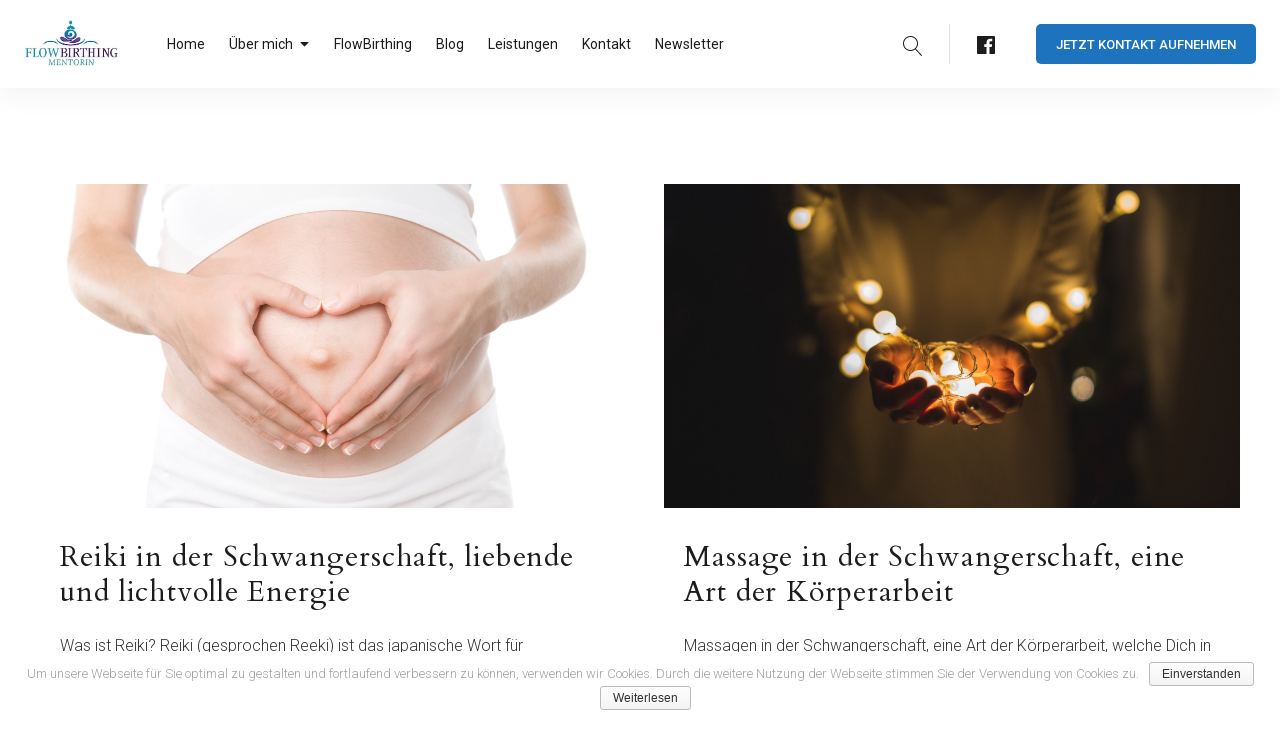

--- FILE ---
content_type: text/css
request_url: https://flowbirthing-mentorin.de/wp-content/cache/wpfc-minified/4snm1ql/6iaxx.css
body_size: 16755
content:
@charset "UTF-8";
                            html {
font-family: sans-serif; -ms-text-size-adjust: 100%; -webkit-text-size-adjust: 100%; } body {
margin: 0;
}  article,
aside,
details,
figcaption,
figure,
footer,
header,
hgroup,
main,
menu,
nav,
section,
summary {
display: block;
} audio,
canvas,
progress,
video {
display: inline-block; vertical-align: baseline; } audio:not([controls]) {
display: none;
height: 0;
} [hidden],
template {
display: none;
}  a {
background-color: transparent;
} a:active,
a:hover {
outline: 0;
}  abbr[title] {
border-bottom: 1px dotted;
} b,
strong {
font-weight: bold;
} dfn {
font-style: italic;
} h1 {
font-size: 2em;
margin: 0.67em 0;
} mark {
background: #ff0;
color: #000;
} small {
font-size: 80%;
} sub,
sup {
font-size: 75%;
line-height: 0;
position: relative;
vertical-align: baseline;
}
sup {
top: -0.5em;
}
sub {
bottom: -0.25em;
}  img {
border: 0;
} svg:not(:root) {
overflow: hidden;
}  figure {
margin: 1em 40px;
} hr {
box-sizing: content-box;
height: 0;
} pre {
overflow: auto;
} code,
kbd,
pre,
samp {
font-family: monospace, monospace;
font-size: 1em;
}   button,
input,
optgroup,
select,
textarea {
color: inherit; font: inherit; margin: 0; } button {
overflow: visible;
} button,
select {
text-transform: none;
} button,
html input[type="button"],
input[type="reset"],
input[type="submit"] {
-webkit-appearance: button; cursor: pointer; } button[disabled],
html input[disabled] {
cursor: default;
} button::-moz-focus-inner,
input::-moz-focus-inner {
border: 0;
padding: 0;
} input {
line-height: normal;
} input[type="checkbox"],
input[type="radio"] {
box-sizing: border-box; padding: 0; } input[type="number"]::-webkit-inner-spin-button,
input[type="number"]::-webkit-outer-spin-button {
height: auto;
} input[type="search"] {
-webkit-appearance: textfield; box-sizing: content-box; } input[type="search"]::-webkit-search-cancel-button,
input[type="search"]::-webkit-search-decoration {
-webkit-appearance: none;
} fieldset {
border: 1px solid #c0c0c0;
margin: 0 2px;
padding: 0.35em 0.625em 0.75em;
} legend {
border: 0; padding: 0; } textarea {
overflow: auto;
} optgroup {
font-weight: bold;
}  table {
border-collapse: collapse;
border-spacing: 0;
}
td,
th {
padding: 0;
}  :root {
-ms-overflow-style: -ms-autohiding-scrollbar;
overflow-y: scroll;
-webkit-text-size-adjust: 100%;
-ms-text-size-adjust: 100%;
text-size-adjust: 100%;
}
audio:not([controls]) {
display: none;
}
details {
display: block;
}
input[type="number"] {
width: auto;
}
input[type="search"] {
-webkit-appearance: textfield;
}
input[type="search"]::-webkit-search-cancel-button, input[type="search"]::-webkit-search-decoration {
-webkit-appearance: none;
}
main {
display: block;
}
summary {
display: block;
}
pre {
overflow: auto;
}
progress {
display: inline-block;
}
small {
font-size: 75%;
}
template {
display: none;
}
textarea {
overflow: auto;
}
[hidden] {
display: none;
}
[unselectable] {
-webkit-user-select: none;
-moz-user-select: none;
-ms-user-select: none;
user-select: none;
} *,
::before,
::after {
box-sizing: inherit;
}
* {
font-size: inherit;
line-height: inherit;
}
::before,
::after {
text-decoration: inherit;
vertical-align: inherit;
} *,
::before,
::after {
border-style: solid;
border-width: 0;
}
* {
margin: 0;
padding: 0;
}
:root {
box-sizing: border-box;
cursor: default;
font: 16px/1.5 sans-serif;
text-rendering: optimizeLegibility;
}
html {
background-color: #FFFFFF;
}
a {
text-decoration: none;
}
audio,
canvas,
iframe,
img,
svg,
video {
vertical-align: middle;
}
button,
input,
select,
textarea {
background-color: transparent;
}
button,
input,
select,
textarea {
color: inherit;
font-family: inherit;
font-style: inherit;
font-weight: inherit;
}
button,
[type="button"],
[type="date"],
[type="datetime"],
[type="datetime-local"],
[type="email"],
[type="month"],
[type="number"],
[type="password"],
[type="reset"],
[type="search"],
[type="submit"],
[type="tel"],
[type="text"],
[type="time"],
[type="url"],
[type="week"],
select,
textarea {
min-height: 1.5em;
}
code,
kbd,
pre,
samp {
font-family: monospace, monospace;
}
nav ol,
nav ul {
list-style: none;
}
select {
-moz-appearance: none;
-webkit-appearance: none;
}
select::-ms-expand {
display: none;
}
select::-ms-value {
color: currentColor;
}
table {
border-collapse: collapse;
border-spacing: 0;
}
textarea {
resize: vertical;
}
::-moz-selection {
background-color: #B3D4FC;
text-shadow: none;
}
::selection {
background-color: #B3D4FC;
text-shadow: none;
}
@media screen {
[hidden~="screen"] {
display: inherit;
}
[hidden~="screen"]:not(:active):not(:focus):not(:target) {
clip: rect(0 0 0 0) !important;
position: absolute !important;
}
} .posts-container {
opacity: 1 !important;
}
.pukeko-sample {
background: lightgreen;
}
.divider {
background: lightgreen;
} .icon {
display: inline-block;
fill: currentColor;
position: relative; top: 0;
vertical-align: middle;
text-align: center;
stroke-width: 0;
stroke: currentColor;
width: 24px;
height: 24px;
padding: 2px;
background-repeat: no-repeat;
background-image: url(//flowbirthing-mentorin.de/wp-content/themes/pukeko/assets/images/sprite.svg);
} .icon-arrow-right,
.icon-arrow-left {
position: absolute;
display: block;
top: 17px;
left: 17px;
}
@media (min-width: 52.5em) {
.sticky-more .icon-arrow-right {
top: 25px;
left: 25px;
}
}  .site-main .navigation .prev .icon-arrow-left,
.site-main .navigation .next .icon-arrow-right {
position: absolute;
left: 13px;
top: 13px;
}
@media (min-width: 52.5em) {
.site-main .navigation .prev .icon-arrow-left,
.site-main .navigation .next .icon-arrow-right {
top: 17px;
left: 17px;
}
} .social-header-nav .icon {
fill: rgba(255, 255, 255, 0.3);
width: 30px;
height: 30px;
}
@media (min-width: 78em) {
.social-header-nav .icon {
fill: rgba(0, 0, 0, 0.89);
width: 22px;
height: 22px;
}
}
.social-header-nav a:hover .icon {
fill: #ffffff;
}
@media (min-width: 78em) {
.social-header-nav a:hover .icon {
fill: rgba(0, 0, 0, 0.89);
}
} .main-navigation .icon {
display: none;
width: 14px;
height: 14px;
padding: 0;
margin-left: 0;
margin-top: -3px;
-webkit-transform: rotate(-90deg);
-ms-transform: rotate(-90deg);
transform: rotate(-90deg);
-webkit-transition: -webkit-transform 150ms ease-in-out;
transition: -webkit-transform 150ms ease-in-out;
transition: transform 150ms ease-in-out;
transition: transform 150ms ease-in-out, -webkit-transform 150ms ease-in-out;
-webkit-transform-origin: center center;
-ms-transform-origin: center center;
transform-origin: center center;
}
@media (min-width: 78em) {
.main-navigation .icon {
display: inline;
position: relative;
right: auto;
top: auto;
padding: 0 0 0 3px;
margin-left: 3px;
-webkit-transform: rotate(0deg);
-ms-transform: rotate(0deg);
transform: rotate(0deg);
}
}
.main-navigation .dropdown-toggle .icon {
display: inline !important;
fill: #ffffff;
}
.main-navigation .sub-menu .menu-item-has-children .icon {
display: none;
margin: 0;
padding: 0;
fill: rgba(255, 255, 255, 0.3);
}
@media (min-width: 78em) {
.main-navigation .sub-menu .menu-item-has-children .icon {
display: inline;
position: absolute;
top: 20px;
right: 16px;
fill: currentcolor;
-webkit-transform: rotate(-90deg);
-ms-transform: rotate(-90deg);
transform: rotate(-90deg);
vertical-align: middle;
}
}
.main-navigation .dropdown-toggle.toggled-on .icon {
-webkit-transform: rotate(0deg);
-ms-transform: rotate(0deg);
transform: rotate(0deg);
}  *,
*:after,
*:before {
box-sizing: border-box;
-webkit-font-smoothing: antialiased;
font-smoothing: antialiased;
text-rendering: optimizeLegibility;
} .clear:before, .clear:after, .entry-content:before, .entry-content:after, .comment-content:before, .comment-content:after, .site-header:before, .site-header:after, .site-content:before, .site-content:after, .site-footer:before, .site-footer:after {
content: "";
display: table;
table-layout: fixed;
}
.clear:after, .entry-content:after, .comment-content:after, .site-header:after, .site-content:after, .site-footer:after {
clear: both;
}
.cf:before, .cf:after {
content: " "; display: table; }
.cf:after {
clear: both;
}
.clearfix:after, .clear:after {
clear: both;
content: ' ';
display: block;
font-size: 0;
line-height: 0;
visibility: hidden;
width: 0;
height: 0;
} .container-standard, .no-sidebar.no-title .site-main, .page .site-content, .error404 .site-content, .blog .site-content, .archive .site-content, .search .site-content, .single-post .site-content, .footer-wrap, .related, .single-post .nav-links, .single-post.sidebar-hide-post .entry-header, .single-post.sidebar-hide-post .post-thumb {
max-width: 1248px;
margin-left: auto;
margin-right: auto;
}
.single-post.sidebar-hide-post .site-content {
max-width: 100%;
}
.single-post.sidebar-hide-post .col {
max-width: 736px;
margin-left: auto;
margin-right: auto;
}
.single-post.sidebar-hide-post .comments-area,
.nosidebar-notitle-page .comments-area {
max-width: 832px;
margin-left: auto;
margin-right: auto;
}
.blog.sidebar-hide.blog-1-column .site-content, .archive.sidebar-hide.blog-1-column .site-content, .search.sidebar-hide.blog-1-column .site-content {
max-width: 832px;
}
.row, .column, .col {
box-sizing: border-box;
}
.row:before, .row:after {
content: " ";
display: table;
}
.row:after {
clear: both;
} .posts-container,
.footer-widget-wrap,
.header-infobar {
display: -webkit-box;
display: -webkit-flex;
display: -ms-flexbox;
display: flex;
-webkit-flex-wrap: wrap;
-ms-flex-wrap: wrap;
flex-wrap: wrap;
}
.col, .posts-container .type-post, .posts-container .type-page {
position: relative;
padding-left: 16px;
padding-right: 16px;
float: left;
}
@media (min-width: 52.5em) {
.col, .posts-container .type-post, .posts-container .type-page {
padding-left: 24px;
padding-right: 24px;
}
} .blog-1-column .posts-container .type-post,
.blog-1-column .posts-container .type-page {
width: 100%;
-webkit-box-flex: 0;
-webkit-flex-grow: 0;
-ms-flex-positive: 0;
flex-grow: 0;
-webkit-flex-basis: 100%;
-ms-flex-preferred-size: 100%;
flex-basis: 100%;
clear: both;
float: none;
} .s6, .posts-container .hentry, .blog-2-column .posts-container .hentry,
.single-post.sidebar-show .related-post,
.single-post.sidebar-show-post .related-post {
width: 100%;
-webkit-box-flex: 0;
-webkit-flex-grow: 0;
-ms-flex-positive: 0;
flex-grow: 0;
}
@media (min-width: 37.5em) {
.s6, .posts-container .hentry, .blog-2-column .posts-container .hentry,
.single-post.sidebar-show .related-post,
.single-post.sidebar-show-post .related-post {
-webkit-flex-basis: 49.9999998%;
-ms-flex-preferred-size: 49.9999998%;
flex-basis: 49.9999998%; }
} .s4, .blog-3-column .posts-container .hentry,
.single-post.sidebar-hide-post .related-post,
.footer-widget,
.header-infobar .col {
width: 100%;
-webkit-box-flex: 0;
-webkit-flex-grow: 0;
-ms-flex-positive: 0;
flex-grow: 0;
}
@media (min-width: 37.5em) {
.s4, .blog-3-column .posts-container .hentry,
.single-post.sidebar-hide-post .related-post,
.footer-widget,
.header-infobar .col {
-webkit-flex-basis: 49.9999998%;
-ms-flex-preferred-size: 49.9999998%;
flex-basis: 49.9999998%; }
}
@media (min-width: 60em) {
.s4, .blog-3-column .posts-container .hentry,
.single-post.sidebar-hide-post .related-post,
.footer-widget,
.header-infobar .col {
-webkit-flex-basis: 33.3333332%;
-ms-flex-preferred-size: 33.3333332%;
flex-basis: 33.3333332%; }
} .blog .posts-container .sticky,
.blog-3-column .posts-container .sticky {
display: block;
-webkit-flex-basis: 100% !important;
-ms-flex-preferred-size: 100% !important;
flex-basis: 100% !important;
padding-bottom: 0;
margin-bottom: 56px;
padding-left: 0;
padding-right: 0;
margin-left: 16px;
margin-right: 16px;
border-bottom: 1px solid rgba(0, 0, 0, 0.12);
}
@media (min-width: 52.5em) {
.blog .posts-container .sticky,
.blog-3-column .posts-container .sticky {
margin-left: 24px;
margin-right: 24px;
margin-bottom: 72px;
}
}
@media (min-width: 60em) {
.blog .posts-container .sticky,
.blog-3-column .posts-container .sticky {
-webkit-flex-basis: 100% !important;
-ms-flex-preferred-size: 100% !important;
flex-basis: 100% !important;
}
}
@media (min-width: 78em) {
.blog .posts-container .sticky,
.blog-3-column .posts-container .sticky {
padding-bottom: 72px;
}
}
@media (min-width: 78em) {
.blog.sidebar-show.sidebar-show-post .posts-container .sticky {
padding-bottom: 96px;
}
}
.sticky .entry-header,
.sticky .entry-summary {
max-width: 600px;
}
.posts-container .sticky .entry-header {
float: left;
padding: 0 0 56px;
}
@media (min-width: 52.5em) {
.posts-container .sticky .entry-header {
padding: 0 72px 40px 0;
}
}
@media (min-width: 78em) {
.posts-container .sticky .entry-header {
width: 40%;
}
}
.sidebar-show .posts-container .sticky .entry-header {
width: auto;
float: none;
}
@media (min-width: 52.5em) {
.sidebar-show .posts-container .sticky .entry-header {
padding: 0 0 72px;
}
}
@media (min-width: 52.5em) {
.sticky .entry-summary {
padding: 40px 0 0 0;
}
}
.posts-container .sticky .entry-meta {
padding-bottom: 24px;
}
@media (min-width: 52.5em) {
.posts-container .sticky .entry-meta {
padding-bottom: 32px;
}
}
.blog .posts-container .sticky .entry-meta a {
font-size: 12px;
font-weight: 500;
line-height: 1.0;
text-transform: uppercase;
letter-spacing: 0;
}
@media (min-width: 52.5em) {
.blog .posts-container .sticky .entry-meta a {
font-size: 13px;
}
}
.single-post .posted-on a,
.sticky .posted-on a {
padding-left: 4px;
}
.sticky .more-link {
display: none;
}
.blog .sticky h2.entry-title,
.product-content .section-title {
font-size: 29px;
line-height: 1.14;
}
@media (min-width: 52.5em) {
.blog .sticky h2.entry-title,
.product-content .section-title {
font-size: 40px;
line-height: 1.17;
letter-spacing: 1.2px;
}
}
.blog .sticky .post-thumb {
padding: 0 0 40px;
}
@media (min-width: 52.5em) {
.blog .sticky .post-thumb {
padding: 0 0 48px;
}
}
@media (min-width: 78em) {
.blog .sticky .post-thumb {
width: 60%;
float: right;
padding: 0;
}
}
.sticky .post-thumb {
position: relative;
}
.sticky .post-thumb-img .sticky-more {
display: block;
position: absolute;
bottom: 24px;
left: 24px;
background: #ffffff;
width: 56px;
height: 56px;
text-indent: -99999px;
}
@media (min-width: 52.5em) {
.sticky .post-thumb-img .sticky-more {
width: 72px;
height: 72px;
bottom: 32px;
left: 32px;
}
}
.sidebar-show .sticky .post-thumb {
width: auto;
float: none;
}
@media (min-width: 78em) {
.blog .sticky .entry-footer {
position: absolute;
bottom: 0;
}
}
.posts-container .sticky .entry-footer {
padding: 0 0 24px;
}
@media (min-width: 52.5em) {
.posts-container .sticky .entry-footer {
padding: 0 0 24px;
}
}
@media (min-width: 78em) {
.posts-container .sticky .entry-footer {
padding: 0 0 72px;
}
}
@media (min-width: 78em) {
.sidebar-show.sidebar-show-post .posts-container .sticky .entry-footer {
padding: 0 0 24px;
}
}
.sticky .byline {
display: inline-block;
} .footer-widget {
-webkit-flex-basis: 100%;
-ms-flex-preferred-size: 100%;
flex-basis: 100%;
-webkit-box-flex: 0;
-webkit-flex-grow: 0;
-ms-flex-positive: 0;
flex-grow: 0;
}
@media (min-width: 52.5em) {
.footer-widget {
-webkit-box-flex: 3;
-webkit-flex-grow: 3;
-ms-flex-positive: 3;
flex-grow: 3;
-webkit-flex-basis: 33.3%;
-ms-flex-preferred-size: 33.3%;
flex-basis: 33.3%; }
}
.s1 {
width: 8.33333333%;
}
.s2 {
width: 16.6666666%;
}
.s5 {
width: 41.6666665%;
}
.s7 {
width: 58.3333331%;
}
.s8 {
width: 66.6666665%;
}
.s9 {
width: 74.9999998%;
}
.s10 {
width: 83.3333331%;
}
.s11 {
width: 91.6666665%;
}
.s12, .blog-1-column .posts-container .hentry {
width: 100%;
float: none;
}
.pull-1 {
margin-right: 8.33333333%;
}
.pull-2 {
margin-right: 16.6666666%;
}
.pull-3 {
margin-right: 24.9999999%;
}
.pull-4 {
margin-right: 33.3333332%;
}
.pull-5 {
margin-right: 41.6666665%;
}
.pull-6 {
margin-right: 49.9999998%;
}
.pull-7 {
margin-right: 58.3333331%;
}
.pull-8 {
margin-right: 66.6666665%;
}
.pull-9 {
margin-right: 74.9999998%;
}
.pull-10 {
margin-right: 83.3333331%;
}
.pull-11 {
margin-right: 91.6666665%;
}
.push-1 {
margin-left: 8.33333333%;
}
.push-2 {
margin-left: 16.6666666%;
}
.push-3 {
margin-left: 24.9999999%;
}
.push-4 {
margin-left: 33.3333332%;
}
.push-5 {
margin-left: 41.6666665%;
}
.push-6 {
margin-left: 49.9999998%;
}
.push-7 {
margin-left: 58.3333331%;
}
.push-8 {
margin-left: 66.6666665%;
}
.push-9 {
margin-left: 74.9999998%;
}
.push-10 {
margin-left: 83.3333331%;
}
.push-11 {
margin-left: 91.6666665%;
}
.divider {
display: block;
height: 40px;
}  body, button, input, select, textarea, .textwidget p, .archive .page-header p, .search .page-header p, .teammember-content-wrap h2.section-title span {
font-family: "Roboto", sans-serif;
font-size: 15px;
font-weight: 300;
line-height: 1.53;
letter-spacing: 0;
color: rgba(0, 0, 0, 0.8);
}
@media (min-width: 52.5em) {
body, button, input, select, textarea, .textwidget p, .archive .page-header p, .search .page-header p, .teammember-content-wrap h2.section-title span {
font-size: 16px;
line-height: 1.56;
}
} .f1, .sansserif, .hentry .entry-meta, .hentry .entry-meta a, .authorbox-title, .comment-respond h3.comment-reply-title,
.pukeko_sectiontitle .section-title, .elementor-widget-wp-widget-pukeko-sectiontitle-widget .section-title {
font-family: "Roboto", sans-serif;
}
.f2, .serif {
font-family: "Cardo", serif;
}
.authorbox-title {
font-size: 10px;
font-weight: 500;
line-height: 1.0;
text-transform: uppercase;
letter-spacing: 0;
}
@media (min-width: 52.5em) {
.authorbox-title {
font-size: 11px;
}
}
.comment-reply-title #cancel-comment-reply-link {
font-size: 14px;
}
h3.related-title,
.posts-container .hentry .entry-footer,
.posts-container .hentry .entry-footer a,
.single-post .navigation a span.nav-subtitle,
.tailor-grid__item .teammember-content-wrap h2.section-title span,
.elementor-widget-wp-widget-pukeko-teammember-widget .teammember-content-wrap h2.section-title span,
.comment-list .comment-metadata {
font-size: 13px;
font-weight: 300;
line-height: 1.54;
letter-spacing: 0;
}
@media (min-width: 52.5em) {
h3.related-title,
.posts-container .hentry .entry-footer,
.posts-container .hentry .entry-footer a,
.single-post .navigation a span.nav-subtitle,
.tailor-grid__item .teammember-content-wrap h2.section-title span,
.elementor-widget-wp-widget-pukeko-teammember-widget .teammember-content-wrap h2.section-title span,
.comment-list .comment-metadata {
font-size: 14px;
line-height: 1.57;
letter-spacing: 0;
}
}
.posts-container .sticky .entry-footer,
.posts-container .sticky .entry-footer a {
color: rgba(0, 0, 0, 0.8);
}
form label {
font-size: 13px;
font-weight: 300;
line-height: 1.54;
letter-spacing: 0;
}
@media (min-width: 52.5em) {
form label {
font-size: 14px;
line-height: 1.57;
letter-spacing: 0;
}
}
form label {
display: block;
padding: 0 0 4px;
}
@media (min-width: 52.5em) {
form label {
padding: 0 0 8px;
}
} h1, h2, h3, h4, h5, h6 {
font-family: "Cardo", serif;
margin: 0;
clear: both;
color: rgba(0, 0, 0, 0.89);
font-weight: normal;
}
h1,
.pukeko_pagetitle .section-title,
.elementor-widget-wp-widget-pukeko-pagetitle-widget .section-title,
.entry-content .elementor-widget-wp-widget-mc4wp_form_widget h5,
.entry-content .elementor-widget-wp-widget-null-instagram-feed h5 {
font-size: 34px;
line-height: 1.29;
font-weight: normal;
}
@media (min-width: 52.5em) {
h1,
.pukeko_pagetitle .section-title,
.elementor-widget-wp-widget-pukeko-pagetitle-widget .section-title,
.entry-content .elementor-widget-wp-widget-mc4wp_form_widget h5,
.entry-content .elementor-widget-wp-widget-null-instagram-feed h5 {
font-size: 56px;
line-height: 1.2;
letter-spacing: 1.8px;
}
}
h2 {
font-size: 31px;
line-height: 1.16;
}
@media (min-width: 52.5em) {
h2 {
font-size: 48px;
line-height: 1.21;
letter-spacing: 1.5px;
}
}
.widget-area .widget-title, .archive .page-header h1.page-title, .search .page-header h1.page-title, .header-infobar h3, .tailor-content p strong, .page.elementor-page .entry-content .elementor-column .elementor-text-editor p strong {
font-size: 13px;
font-weight: 500;
line-height: 1.54;
letter-spacing: 0;
}
@media (min-width: 52.5em) {
.widget-area .widget-title, .archive .page-header h1.page-title, .search .page-header h1.page-title, .header-infobar h3, .tailor-content p strong, .page.elementor-page .entry-content .elementor-column .elementor-text-editor p strong {
font-size: 14px;
line-height: 1.57;
}
}
h3 {
font-size: 29px;
line-height: 1.14;
}
@media (min-width: 52.5em) {
h3 {
font-size: 40px;
line-height: 1.17;
letter-spacing: 1.2px;
}
}
h4 {
font-size: 27px;
line-height: 1.15;
}
@media (min-width: 52.5em) {
h4 {
font-size: 29px;
line-height: 1.24;
letter-spacing: 0.9px;
}
}
h5, .blog h2.entry-title, .archive h2.entry-title, .search h2.entry-title {
font-size: 27px;
line-height: 1.15;
color: rgba(0, 0, 0, 0.89);
}
@media (min-width: 52.5em) {
h5, .blog h2.entry-title, .archive h2.entry-title, .search h2.entry-title {
font-size: 29px;
line-height: 1.24;
letter-spacing: 0.9px;
}
}
h5 {
font-size: 22px;
line-height: 1.18;
}
@media (min-width: 52.5em) {
h5 {
font-size: 24px;
line-height: 1.21;
letter-spacing: 0.6px;
}
}
h6 {
font-size: 19px;
line-height: 1.16;
}
@media (min-width: 52.5em) {
h6 {
font-size: 20px;
line-height: 1.2;
letter-spacing: 0.3px;
}
}
h3.sansserif {
font-size: 27px;
font-weight: 300;
line-height: 1.22;
}
@media (min-width: 52.5em) {
h3.sansserif {
font-size: 34px;
line-height: 1.38;
}
}
.pukeko_teammember h2.section-title,
.elementor-col-100 .elementor-widget-wp-widget-pukeko-teammember-widget h2.section-title {
font-size: 24px;
font-weight: 300;
line-height: 1.24;
letter-spacing: 0;
}
@media (min-width: 52.5em) {
.pukeko_teammember h2.section-title,
.elementor-col-100 .elementor-widget-wp-widget-pukeko-teammember-widget h2.section-title {
font-size: 27px;
}
}
h5.sansserif, h3.author-name, h2.section-title, h3.comment-reply-title, .tailor-grid__item .pukeko_teammember h2.section-title,
.elementor-widget-wp-widget-pukeko-sectiontitle-widget h2.section-title, .single-post .navigation .nav-title {
font-size: 20px;
font-weight: 300;
line-height: 1.3;
letter-spacing: 0;
}
@media (min-width: 52.5em) {
h5.sansserif, h3.author-name, h2.section-title, h3.comment-reply-title, .tailor-grid__item .pukeko_teammember h2.section-title,
.elementor-widget-wp-widget-pukeko-sectiontitle-widget h2.section-title, .single-post .navigation .nav-title {
font-size: 22px;
line-height: 1.32;
}
}
h6.sansserif,
.single-post.sidebar-show-post .navigation .nav-title {
font-size: 17px;
line-height: 1.29;
font-weight: 300;
letter-spacing: 0;
}
@media (min-width: 52.5em) {
h6.sansserif,
.single-post.sidebar-show-post .navigation .nav-title {
font-size: 18px;
line-height: 1.33;
}
}
h2.comments-title,
.pukeko_sectiontitle .section-title,
.elementor-widget-wp-widget-pukeko-sectiontitle-widget .section-title {
font-size: 24px;
font-weight: 300;
line-height: 1.24;
letter-spacing: 0;
}
@media (min-width: 52.5em) {
h2.comments-title,
.pukeko_sectiontitle .section-title,
.elementor-widget-wp-widget-pukeko-sectiontitle-widget .section-title {
font-size: 27px;
}
} .entry-content h1,
.entry-content h2,
.entry-content h3,
.entry-content h4,
.entry-content h5,
.entry-content h6 {
margin-bottom: 32px;
}
@media (min-width: 52.5em) {
.entry-content h1,
.entry-content h2,
.entry-content h3,
.entry-content h4,
.entry-content h5,
.entry-content h6 {
margin-bottom: 40px;
}
}
.entry-content h4,
.entry-content h5,
.entry-content h6 {
font-weight: bold;
}
p,
address {
margin: 0 0 32px;
}
@media (min-width: 52.5em) {
p,
address {
margin: 0 0 40px;
}
}
.widget-area-default p {
margin: 0 0 16px;
}
@media (min-width: 52.5em) {
.widget-area-default p {
margin: 0 0 24px;
}
}
.entry-content .teammember-content-wrap p,
.entry-content .elementor-col-100 .elementor-widget-wp-widget-pukeko-teammember-widget .teammember-content-wrap p {
margin: 0;
font-size: 18px;
font-weight: 300;
line-height: 1.78;
}
@media (min-width: 52.5em) {
.entry-content .teammember-content-wrap p,
.entry-content .elementor-col-100 .elementor-widget-wp-widget-pukeko-teammember-widget .teammember-content-wrap p {
font-size: 19px;
line-height: 1.79;
}
}
.entry-summary p,
.entry-content .tailor-grid__item .teammember-content-wrap p,
.entry-content .elementor-widget-wp-widget-pukeko-teammember-widget .teammember-content-wrap p,
.entry-content .tailor-content p {
margin: 0;
font-size: 15px;
font-weight: 300;
line-height: 1.53;
letter-spacing: 0;
}
@media (min-width: 52.5em) {
.entry-summary p,
.entry-content .tailor-grid__item .teammember-content-wrap p,
.entry-content .elementor-widget-wp-widget-pukeko-teammember-widget .teammember-content-wrap p,
.entry-content .tailor-content p {
font-size: 16px;
line-height: 1.56;
}
}
.single-post .entry-meta,
.related-entry-cats {
font-size: 13px;
font-weight: 300;
line-height: 1.54;
letter-spacing: 0;
}
@media (min-width: 52.5em) {
.single-post .entry-meta,
.related-entry-cats {
font-size: 14px;
line-height: 1.57;
letter-spacing: 0;
}
}
.entry-content p.text-l,
.entry-content p.intro,
.entry-content .quote-big p,
.entry-content .pull-left,
.entry-content .pull-right {
font-size: 22px;
font-weight: 300;
line-height: 1.54;
}
@media (min-width: 52.5em) {
.entry-content p.text-l,
.entry-content p.intro,
.entry-content .quote-big p,
.entry-content .pull-left,
.entry-content .pull-right {
font-size: 26px;
line-height: 1.54;
}
}
p.-text-m,
.single-post .entry-content p,
.single-post .entry-content ul,
.single-post .entry-content ol,
.page .entry-content p,
.page .entry-content ul,
.page .entry-content ol {
font-size: 18px;
font-weight: 300;
line-height: 1.78;
}
@media (min-width: 52.5em) {
p.-text-m,
.single-post .entry-content p,
.single-post .entry-content ul,
.single-post .entry-content ol,
.page .entry-content p,
.page .entry-content ul,
.page .entry-content ol {
font-size: 19px;
line-height: 1.79;
}
}
.page.elementor-page .entry-content p,
.page.elementor-page .entry-content ul,
.page.elementor-page .entry-content ol {
font-size: inherit;
font-weight: inherit;
line-height: inherit;
}
.single-post .entry-cats {
font-size: 12px;
font-weight: 500;
line-height: 1.0;
text-transform: uppercase;
letter-spacing: 0;
color: rgba(0, 0, 0, 0.89);
}
@media (min-width: 52.5em) {
.single-post .entry-cats {
font-size: 13px;
}
}
dfn, em, i {
font-style: italic;
}
blockquote {
margin: 0;
padding-left: 32px;
border-left: 1px solid #1767ef;
}
@media (min-width: 52.5em) {
blockquote {
padding-left: 40px;
}
}
blockquote cite {
display: block;
padding: 16px 0 0 0;
font-style: normal;
font-size: 15px;
font-weight: 300;
line-height: 1.53;
color: rgba(0, 0, 0, 0.34);
}
@media (min-width: 52.5em) {
blockquote cite {
font-size: 16px;
line-height: 1.56;
padding: 24px 0 0 0;
}
}
.pull-left {
margin: 2px 48px 32px 0;
max-width: 320px;
float: left;
}
.pull-right {
margin: 2px 0 32px 48px;
max-width: 320px;
float: right;
}
pre {
background: #f1f1f1;
max-width: 100%;
overflow: auto;
padding: 8px;
margin-bottom: 32px;
font-family: "Courier 10 Pitch", Courier, monospace;
font-size: 14px;
font-weight: normal;
}
@media (min-width: 52.5em) {
pre {
font-size: 15px;
padding: 16px;
margin-bottom: 40px;
}
}
code, kbd, tt, var {
font-family: Monaco, Consolas, monospace;
font-size: 13px;
font-weight: normal;
}
@media (min-width: 52.5em) {
code, kbd, tt, var {
font-size: 14px;
}
}
abbr, acronym {
text-decoration: none;
border-bottom: 1px dotted #666;
cursor: help;
}
mark, ins {
background-color: rgba(63, 192, 224, 0.1);
text-decoration: none;
}
big {
font-size: 125%;
}
.dropcap {
font-size: 98px;
font-weight: 300;
float: left;
padding: 0 10px 0 0;
line-height: .9;
color: rgba(0, 0, 0, 0.89);
}
@media (min-width: 52.5em) {
.dropcap {
font-size: 124px;
margin-left: -11px;
line-height: .77;
}
}
@media (min-width: 78em) {
.wide-content {
margin: 0 -24px;
}
}
@media (min-width: 78em) {
.sidebar-hide-post .wide-content {
width: 1200px;
margin: 0 -256px;
}
} body {
background: #ffffff; }
blockquote:before, blockquote:after, q:before, q:after {
content: "";
}
blockquote, q {
quotes: "" "";
}
.entry-content hr {
width: 56px;
margin-bottom: 32px;
border-top: 1px solid rgba(0, 0, 0, 0.89);
}
@media (min-width: 52.5em) {
.entry-content hr {
width: 72px;
margin-bottom: 40px;
}
}
ul, ol {
margin: 0;
}
ul {
list-style: disc;
}
ol {
list-style: decimal;
}
ol ol {
list-style: lower-alpha;
}
#colophon ul {
margin: 0;
padding: 0;
list-style: none;
}
#secondary ul {
margin: 0;
padding: 0;
list-style: none;
}
li > ul, li > ol {
margin-bottom: 0;
margin-left: 16px;
}
@media (min-width: 52.5em) {
li > ul, li > ol {
margin-left: 24px;
}
}
.entry-content ul, .entry-content ol {
margin: 0 0 32px 16px;
}
@media (min-width: 52.5em) {
.entry-content ul, .entry-content ol {
margin: 0 0 40px 24px;
}
}
.entry-content ul ul, .entry-content ol ol {
margin-bottom: 0;
}
dt {
font-weight: bold;
}
dd {
margin: 0 16px 16px;
}
@media (min-width: 52.5em) {
dd {
margin: 0 24px 24px;
}
}
img {
height: auto; max-width: 100%; }
figure {
margin: 16px 0; }
@media (min-width: 52.5em) {
figure {
margin: 24px 0;
}
}
table {
width: 100%;
margin: 0 0 16px;
}
@media (min-width: 52.5em) {
table {
margin: 0 0 24px;
}
}  .screen-reader-text {
border: 0;
clip: rect(1px, 1px, 1px, 1px);
-webkit-clip-path: inset(50%);
clip-path: inset(50%);
height: 1px;
margin: -1px;
overflow: hidden;
padding: 0;
position: absolute;
word-wrap: normal !important;
}
.screen-reader-text:focus {
background-color: #f1f1f1;
box-shadow: 0 0 2px 2px rgba(0, 0, 0, 0.6);
clip: auto !important;
color: #21759b;
display: block;
font-size: 14px;
font-size: 0.875rem;
font-weight: bold;
height: auto;
left: 5px;
line-height: normal;
padding: 15px 23px 14px;
text-decoration: none;
top: 5px;
width: auto;
z-index: 100000; } #content[tabindex="-1"]:focus {
outline: 0;
} .alignleft {
display: inline;
float: left;
margin: 8px 40px 24px 0;
}
@media (min-width: 52.5em) {
.alignleft {
margin: 8px 48px 32px 0;
}
}
.alignright {
display: inline;
float: right;
margin: 8px 0 24px 40px;
}
@media (min-width: 52.5em) {
.alignright {
margin: 8px 0 32px 48px;
}
}
.aligncenter {
clear: both;
display: block;
margin-left: auto;
margin-right: auto;
text-align: center;
}
.wp-caption.alignleft .wp-caption-text,
.wp-caption.alignright .wp-caption-text {
margin-bottom: 0;
} input[type="text"], input[type="email"], input[type="url"], input[type="password"], input[type="search"], input[type="number"], input[type="tel"], input[type="range"], input[type="date"], input[type="month"], input[type="week"], input[type="time"], input[type="datetime"], input[type="datetime-local"], input[type="color"] {
width: 100%;
background: #ffffff;
border: 1px solid rgba(0, 0, 0, 0.12);
height: 56px;
padding: 0 16px;
-webkit-appearance: none;
border-radius: 0;
-webkit-transition: all 0.2s ease;
transition: all 0.2s ease;
}
input[type="text"].placeholder, input[type="email"].placeholder, input[type="url"].placeholder, input[type="password"].placeholder, input[type="search"].placeholder, input[type="number"].placeholder, input[type="tel"].placeholder, input[type="range"].placeholder, input[type="date"].placeholder, input[type="month"].placeholder, input[type="week"].placeholder, input[type="time"].placeholder, input[type="datetime"].placeholder, input[type="datetime-local"].placeholder, input[type="color"].placeholder {
color: rgba(0, 0, 0, 0.8);
}
input[type="text"]:-moz-placeholder, input[type="email"]:-moz-placeholder, input[type="url"]:-moz-placeholder, input[type="password"]:-moz-placeholder, input[type="search"]:-moz-placeholder, input[type="number"]:-moz-placeholder, input[type="tel"]:-moz-placeholder, input[type="range"]:-moz-placeholder, input[type="date"]:-moz-placeholder, input[type="month"]:-moz-placeholder, input[type="week"]:-moz-placeholder, input[type="time"]:-moz-placeholder, input[type="datetime"]:-moz-placeholder, input[type="datetime-local"]:-moz-placeholder, input[type="color"]:-moz-placeholder {
color: rgba(0, 0, 0, 0.8);
}
input[type="text"]::-moz-placeholder, input[type="email"]::-moz-placeholder, input[type="url"]::-moz-placeholder, input[type="password"]::-moz-placeholder, input[type="search"]::-moz-placeholder, input[type="number"]::-moz-placeholder, input[type="tel"]::-moz-placeholder, input[type="range"]::-moz-placeholder, input[type="date"]::-moz-placeholder, input[type="month"]::-moz-placeholder, input[type="week"]::-moz-placeholder, input[type="time"]::-moz-placeholder, input[type="datetime"]::-moz-placeholder, input[type="datetime-local"]::-moz-placeholder, input[type="color"]::-moz-placeholder {
color: rgba(0, 0, 0, 0.8);
}
input[type="text"]:-ms-input-placeholder, input[type="email"]:-ms-input-placeholder, input[type="url"]:-ms-input-placeholder, input[type="password"]:-ms-input-placeholder, input[type="search"]:-ms-input-placeholder, input[type="number"]:-ms-input-placeholder, input[type="tel"]:-ms-input-placeholder, input[type="range"]:-ms-input-placeholder, input[type="date"]:-ms-input-placeholder, input[type="month"]:-ms-input-placeholder, input[type="week"]:-ms-input-placeholder, input[type="time"]:-ms-input-placeholder, input[type="datetime"]:-ms-input-placeholder, input[type="datetime-local"]:-ms-input-placeholder, input[type="color"]:-ms-input-placeholder {
color: rgba(0, 0, 0, 0.8);
}
input[type="text"]::-webkit-input-placeholder, input[type="email"]::-webkit-input-placeholder, input[type="url"]::-webkit-input-placeholder, input[type="password"]::-webkit-input-placeholder, input[type="search"]::-webkit-input-placeholder, input[type="number"]::-webkit-input-placeholder, input[type="tel"]::-webkit-input-placeholder, input[type="range"]::-webkit-input-placeholder, input[type="date"]::-webkit-input-placeholder, input[type="month"]::-webkit-input-placeholder, input[type="week"]::-webkit-input-placeholder, input[type="time"]::-webkit-input-placeholder, input[type="datetime"]::-webkit-input-placeholder, input[type="datetime-local"]::-webkit-input-placeholder, input[type="color"]::-webkit-input-placeholder {
color: rgba(0, 0, 0, 0.8);
}
.nav-container input[type="search"].placeholder {
color: rgba(255, 255, 255, 0.3);
}
.nav-container input[type="search"]:-moz-placeholder {
color: rgba(255, 255, 255, 0.3);
}
.nav-container input[type="search"]::-moz-placeholder {
color: rgba(255, 255, 255, 0.3);
}
.nav-container input[type="search"]:-ms-input-placeholder {
color: rgba(255, 255, 255, 0.3);
}
.nav-container input[type="search"]::-webkit-input-placeholder {
color: rgba(255, 255, 255, 0.3);
}
@media (min-width: 78em) {
.nav-container input[type="search"].placeholder {
color: rgba(0, 0, 0, 0.8);
}
.nav-container input[type="search"]:-moz-placeholder {
color: rgba(0, 0, 0, 0.8);
}
.nav-container input[type="search"]::-moz-placeholder {
color: rgba(0, 0, 0, 0.8);
}
.nav-container input[type="search"]:-ms-input-placeholder {
color: rgba(0, 0, 0, 0.8);
}
.nav-container input[type="search"]::-webkit-input-placeholder {
color: rgba(0, 0, 0, 0.8);
}
}
textarea {
width: 100%;
background: #ffffff;
border: 1px solid rgba(0, 0, 0, 0.12);
padding: 16px;
-webkit-appearance: none;
border-radius: 0;
-webkit-transition: all 0.2s ease;
transition: all 0.2s ease;
}
textarea.placeholder {
color: rgba(0, 0, 0, 0.8);
}
textarea:-moz-placeholder {
color: rgba(0, 0, 0, 0.8);
}
textarea::-moz-placeholder {
color: rgba(0, 0, 0, 0.8);
}
textarea:-ms-input-placeholder {
color: rgba(0, 0, 0, 0.8);
}
textarea::-webkit-input-placeholder {
color: rgba(0, 0, 0, 0.8);
}
input[type="text"]:focus, input[type="email"]:focus,
input[type="url"]:focus, input[type="password"]:focus,
input[type="search"]:focus, input[type="number"]:focus,
input[type="tel"]:focus, input[type="range"]:focus,
input[type="date"]:focus, input[type="month"]:focus,
input[type="week"]:focus, input[type="time"]:focus,
input[type="datetime"]:focus,
input[type="datetime-local"]:focus,
input[type="color"]:focus, textarea:focus {
color: rgba(0, 0, 0, 0.8);
outline: none;
border: 1px solid rgba(0, 0, 0, 0.34);
}
.comment-respond textarea {
height: 200px;
}
form p,
.entry-content .elementor-text-editor form p {
margin: 0 0 16px;
}
@media (min-width: 52.5em) {
form p,
.entry-content .elementor-text-editor form p {
margin: 0 0 24px;
}
}
form p.comment-form-comment {
margin: 0;
line-height: 0;
} button, input[type="button"], input[type="reset"], input[type="submit"] {
-webkit-appearance: none;
border-radius: 0;
-webkit-transition: all 0.2s ease;
transition: all 0.2s ease;
display: inline-block;
vertical-align: middle;
font-weight: 500;
text-transform: uppercase;
line-height: 1;
-webkit-transition: all 0.7s cubic-bezier(0.23, 1, 0.32, 1);
transition: all 0.7s cubic-bezier(0.23, 1, 0.32, 1);
display: inline-block;
height: 56px;
padding: 21px 38px;
font-size: 14px;
text-transform: uppercase;
}
button, input[type="button"] {
color: #1c1b1b;
background-color: #f1f1f1;
-webkit-transition: all 0.7s cubic-bezier(0.23, 1, 0.32, 1);
transition: all 0.7s cubic-bezier(0.23, 1, 0.32, 1);
}
button:hover, input[type="button"]:hover {
background-color: #dfdfe0;
}
input[type="submit"] {
display: inline-block;
color: #ffffff;
fill: #ffffff;
background-color: #1767ef;
-webkit-transition: all 0.7s cubic-bezier(0.23, 1, 0.32, 1);
transition: all 0.7s cubic-bezier(0.23, 1, 0.32, 1);
}
input[type="submit"]:hover {
box-shadow: 0 15px 45px -5px rgba(31, 32, 68, 0.3);
color: #fff !important;
background-image: -webkit-linear-gradient(270deg, rgba(0, 0, 0, 0.15), rgba(0, 0, 0, 0.15));
background-image: -webkit-linear-gradient(top, rgba(0, 0, 0, 0.15), rgba(0, 0, 0, 0.15));
background-image: linear-gradient(180deg, rgba(0, 0, 0, 0.15), rgba(0, 0, 0, 0.15));
} .bg {
margin-bottom: 0;
}
button:focus, input[type="button"]:focus, input[type="reset"]:focus, input[type="submit"]:focus, button:active, input[type="button"]:active, input[type="reset"]:active, input[type="submit"]:active {
outline: none;
box-shadow: none;
} .btn,
.comment-respond input[type="submit"] {
display: inline-block;
vertical-align: middle;
font-weight: 500;
text-transform: uppercase;
line-height: 1;
-webkit-transition: all 0.7s cubic-bezier(0.23, 1, 0.32, 1);
transition: all 0.7s cubic-bezier(0.23, 1, 0.32, 1);
} .btn-xl {
height: 88px;
padding: 38px 48px;
font-size: 13px;
text-transform: uppercase;
}
.btn-l {
height: 72px;
padding: 30px 40px;
font-size: 13px;
text-transform: uppercase;
}
.btn-m {
display: inline-block;
height: 56px;
padding: 21px 38px;
font-size: 14px;
text-transform: uppercase;
}
.btn-s {
height: 48px;
padding: 18px 28px 17px;
font-size: 13px;
text-transform: uppercase;
}
.btn-xs {
height: 40px;
padding: 14px 20px 13px;
font-size: 13px;
line-height: 1;
text-transform: uppercase;
}
.btn-xs.btn-ghost {
padding-top: 13px;
}
.btn-s.btn-ghost {
padding-top: 17px;
}
.btn-m.btn-ghost {
padding-top: 21px;
}
.btn-l.btn-ghost {
padding-top: 30px;
}
.btn-xl.btn-ghost {
padding-top: 37px;
} a.btn-primary,
.btn-primary a,
.widget_mc4wp_form_widget input[type="submit"],
.comment-respond input[type="submit"] {
display: inline-block;
color: #ffffff;
fill: #ffffff;
background-color: #1767ef;
-webkit-transition: all 0.7s cubic-bezier(0.23, 1, 0.32, 1);
transition: all 0.7s cubic-bezier(0.23, 1, 0.32, 1);
}
a.btn-primary:hover,
.btn-primary a:hover,
.widget_mc4wp_form_widget input[type="submit"]:hover,
.comment-respond input[type="submit"]:hover {
box-shadow: 0 15px 45px -5px rgba(31, 32, 68, 0.3);
color: #fff !important;
background-image: -webkit-linear-gradient(270deg, rgba(0, 0, 0, 0.15), rgba(0, 0, 0, 0.15));
background-image: -webkit-linear-gradient(top, rgba(0, 0, 0, 0.15), rgba(0, 0, 0, 0.15));
background-image: linear-gradient(180deg, rgba(0, 0, 0, 0.15), rgba(0, 0, 0, 0.15));
} .btn-secondary a,
a.btn-secondary,
.tagcloud a,
.entry-tags a {
color: #1c1b1b;
background-color: #f1f1f1;
-webkit-transition: all 0.7s cubic-bezier(0.23, 1, 0.32, 1);
transition: all 0.7s cubic-bezier(0.23, 1, 0.32, 1);
}
.btn-secondary a:hover,
a.btn-secondary:hover,
.tagcloud a:hover,
.entry-tags a:hover {
background-color: #dfdfe0;
} .btn-ghost a,
a.btn-ghost {
color: #1767ef;
border: solid 2px #1767ef;
-webkit-transition: all 0.7s cubic-bezier(0.23, 1, 0.32, 1);
transition: all 0.7s cubic-bezier(0.23, 1, 0.32, 1);
}
.btn-ghost a:hover,
a.btn-ghost:hover {
color: #ffffff;
background-color: #1767ef;
} a.btn-flat,
.btn-flat a,
.null-instagram-feed p.clear a,
.elementor-widget-wp-widget-null-instagram-feed p.clear a {
background-color: transparent;
color: #1c1b1b;
box-shadow: 0 0 0 0 rgba(31, 32, 68, 0);
}
a.btn-flat:hover,
.btn-flat a:hover,
.null-instagram-feed p.clear a:hover,
.elementor-widget-wp-widget-null-instagram-feed p.clear a:hover {
background-color: white;
box-shadow: 0 15px 45px -5px rgba(31, 32, 68, 0.3);
} .btn-naked {
color: #1c1b1b;
padding-left: 0;
padding-right: 0;
}
.btn-naked:hover {
color: #a8a8a8;
}
.null-instagram-feed p.clear a:hover,
.elementor-widget-wp-widget-null-instagram-feed p.clear a:hover {
color: #1c1b1b !important;
} table {
border-collapse: collapse;
margin: 0 0 16px;
width: 100%;
}
@media (min-width: 52.5em) {
table {
margin: 0 0 24px;
}
}
thead th {
border-bottom: 2px solid rgba(0, 0, 0, 0.12);
padding-bottom: 4px;
}
@media (min-width: 52.5em) {
thead th {
margin: 0 0 8px;
}
}
th {
padding: 4px;
text-align: left;
}
@media (min-width: 52.5em) {
th {
padding: 8px;
}
}
tr {
border-bottom: 1px solid rgba(0, 0, 0, 0.12);
}
td {
padding: 4px;
}
@media (min-width: 52.5em) {
td {
padding: 8px;
}
}
th:first-child, td:first-child {
padding-left: 0;
}
th:last-child, td:last-child {
padding-right: 0;
} a, textarea .required,
form label {
color: inherit;
}
.entry-content p a,
.entry-content li a,
.comment-content p a,
.comment-content li a,
.hero-text a,
.authorbox-content p a {
font-weight: normal;
border-bottom: 1px solid #1767ef;
}
.entry-content p a:hover,
.entry-content li a:hover,
.comment-content p a:hover,
.comment-content li a:hover,
.hero-text a:hover,
.authorbox-content p a:hover {
color: #1767ef;
} a:hover, a:active {
outline: 0;
}
.main-navigation a, .site-title a, .single-post .entry-cats, .single-post .entry-cats a, .single-post .entry-meta, .single-post .entry-meta a, h2.entry-title a, .posts-container .hentry .entry-meta a, .comment-list b.fn a, .comment-respond .required, .teammember-social-wrap a {
color: rgba(0, 0, 0, 0.89);
fill: rgba(0, 0, 0, 0.89);
}
.single-post .entry-cats a:hover,
.single-post .byline a:hover,
.single-post .entry-meta a:hover,
.single-post .entry-comments:hover .bubble-icon .icon,
.posts-container .hentry .entry-meta a:hover,
.posts-container .sticky .entry-footer a:hover,
#secondary li a:hover,
#secondary p a:hover,
.teammember-social-wrap a:hover,
.related-entry-cats a:hover,
.comment-body .reply a:hover,
.comments-area h2.comments-title span a:hover,
.single-post .navigation .nav-title .nav-subtitle:hover {
color: rgba(0, 0, 0, 0.34);
fill: rgba(0, 0, 0, 0.34);
}
#colophon {
color: rgba(255, 255, 255, 0.34);
background: #262626;
}
#colophon a,
#colophon .widget_mc4wp_form_widget p {
-webkit-transition: all 0.2s ease;
transition: all 0.2s ease;
color: #ffffff;
}
#colophon a:hover {
color: rgba(255, 255, 255, 0.34);
}
.footer-menu-wrap .social-nav ul li a,
.social-footer-nav .icon,
.social-header-nav a,
.social-header-nav .icon {
-webkit-transition: all 0.2s ease;
transition: all 0.2s ease;
}
.social-header-nav a:hover .icon {
color: #ffffff;
fill: #ffffff;
-webkit-transition: all 0.2s ease;
transition: all 0.2s ease;
}
@media (min-width: 52.5em) {
.social-header-nav a:hover .icon {
color: rgba(0, 0, 0, 0.34);
fill: rgba(0, 0, 0, 0.34);
}
}
.site-footer a:hover,
.site-footer .widget-area .footer-widget h2,
.social-footer-nav .icon {
color: rgba(255, 255, 255, 0.34);
fill: rgba(255, 255, 255, 0.34);
}
.social-footer-nav ul li a:hover .icon {
fill: #ffffff;
} .pagination a,
.widget .instagram-pics li a,
.entry-content .instagram-pics li a,
.blog .sticky .post-thumb-img,
.related-img {
-webkit-transition: all 0.5s ease;
transition: all 0.5s ease;
}
.single-post .navigation a.nav-thumb:hover,
.pagination a:hover,
.pagination .current {
box-shadow: 0 15px 45px -5px rgba(31, 32, 68, 0.3);
-webkit-transform: scale(1.01);
-ms-transform: scale(1.01);
transform: scale(1.01);
}
.entry-link:hover,
.blog .sticky .post-thumb-img:hover,
.related-img:hover {
box-shadow: 0 15px 45px -5px rgba(31, 32, 68, 0.3);
-webkit-transform: scale(1.01);
-ms-transform: scale(1.01);
transform: scale(1.01);
-webkit-filter: brightness(110%);
filter: brightness(110%);
}
.navigation .current {
color: rgba(0, 0, 0, 0.89);
}
.comment-list .comment-metadata a:hover,
.logged-in-as a:hover,
.comment-reply-title #cancel-comment-reply-link:hover {
color: rgba(0, 0, 0, 0.34);
} .sticky .post-thumb-img .sticky-more:before,
.single-post .navigation .nav-thumb .arrow-link:before {
position: absolute;
top: 0;
right: 0;
bottom: 0;
left: 0;
content: "";
display: block;
background: rgba(0, 0, 0, 0.12);
-webkit-transform: scaleY(0);
-ms-transform: scaleY(0);
transform: scaleY(0);
-webkit-transform-origin: center top;
-ms-transform-origin: center top;
transform-origin: center top;
transition: -webkit-transform .2s ease-in;
-webkit-transition: -webkit-transform .2s ease-in;
transition: transform .2s ease-in;
transition: transform .2s ease-in, -webkit-transform .2s ease-in;
transition: transform .2s ease-in,-webkit-transform .2s ease-in;
}
.sticky .post-thumb-img:hover .sticky-more:before,
.single-post .navigation .nav-thumb:hover .arrow-link:before {
-webkit-transform: scaleY(1);
-ms-transform: scaleY(1);
transform: scaleY(1);
-webkit-transform-origin: center bottom;
-ms-transform-origin: center bottom;
transform-origin: center bottom;
} .page-content .wp-smiley, .entry-content .wp-smiley, .comment-content .wp-smiley {
border: none;
margin-bottom: 0;
margin-top: 0;
padding: 0;
} embed, iframe, object {
max-width: 100%;
}
img, video {
height: auto;
max-width: 100%;
}
audio, video {
display: inline-block;
} .wp-caption {
max-width: 100%;
}
.wp-caption img[class*="wp-image-"] {
display: block;
margin-left: auto;
margin-right: auto;
}
.wp-caption .wp-caption-text {
margin: 8px 0 32px;
font-size: 13px;
font-weight: 300;
line-height: 1.54;
color: rgba(0, 0, 0, 0.34);
}
@media (min-width: 52.5em) {
.wp-caption .wp-caption-text {
margin: 16px 0 40px;
font-size: 14px;
line-height: 1.57;
}
}
.wp-caption.alignleft {
text-align: left;
}
.wp-caption.alignright {
text-align: right;
} .gallery,
.entry-content .tiled-gallery {
margin-bottom: 32px;
}
@media (min-width: 52.5em) {
.gallery,
.entry-content .tiled-gallery {
margin-bottom: 40px;
}
}
.gallery-item {
display: inline-block;
text-align: center;
vertical-align: top;
width: 100%;
padding: 0 4px;
}
.gallery-columns-2 .gallery-item {
max-width: 50%;
}
.gallery-columns-3 .gallery-item {
max-width: 33.33%;
}
.gallery-columns-4 .gallery-item {
max-width: 25%;
}
.gallery-columns-5 .gallery-item {
max-width: 20%;
}
.gallery-columns-6 .gallery-item {
max-width: 16.66%;
}
.gallery-columns-7 .gallery-item {
max-width: 14.28%;
}
.gallery-columns-8 .gallery-item {
max-width: 12.5%;
}
.gallery-columns-9 .gallery-item {
max-width: 11.11%;
}
.gallery-caption {
display: block;
} .site-content {
padding: 72px 0 0 0;
}
@media (min-width: 52.5em) {
.site-content {
padding: 96px 0 0 0;
}
} h1.site-title,
p.site-title {
display: block;
margin: 24px 0 0 0;
float: left;
color: rgba(0, 0, 0, 0.89);
clear: none;
font-size: 18px;
font-weight: 500;
line-height: 1;
letter-spacing: 1px;
}
@media (min-width: 52.5em) {
h1.site-title,
p.site-title {
margin: 34px 0 0 0;
font-size: 20px;
line-height: 1.0;
}
}
.wp-custom-logo h1.site-title a,
.wp-custom-logo p.site-title a {
padding-left: 4px;
display: block;
}
@media (min-width: 52.5em) {
.wp-custom-logo h1.site-title a,
.wp-custom-logo p.site-title a {
padding-left: 8px;
}
}
.custom-logo-link {
margin: 12px 0 0;
padding: 0;
height: 40px;
display: block;
float: left;
}
@media (min-width: 52.5em) {
.custom-logo-link {
margin: 20px 0 0;
height: 48px;
}
}
.custom-logo-link img {
max-height: 40px;
width: auto;
height: auto;
}
@media (min-width: 52.5em) {
.custom-logo-link img {
max-height: 48px;
}
}
#masthead {
position: fixed;
top: 0;
left: 0;
right: 0;
width: 100%;
z-index: 500;
background-color: rgba(255, 255, 255, 0.98);
height: 64px;
padding: 0 16px;
box-shadow: 0px 2px 30px 0px rgba(31, 32, 68, 0.08);
-webkit-transform: translateZ(0);
transform: translateZ(0);
transition: -webkit-transform .35s;
-webkit-transition: -webkit-transform .35s;
transition: transform .35s;
transition: transform .35s, -webkit-transform .35s;
transition: transform .35s,-webkit-transform .35s;
}
@media (min-width: 52.5em) {
#masthead {
height: 88px;
padding: 0 24px;
}
}
.admin-bar #masthead {
top: 32px;
}
@media screen and (max-width: 782px) {
.admin-bar #masthead {
top: 46px;
}
} #masthead.header-up {
-webkit-transform: translate3d(0, -100%, 0);
transform: translate3d(0, -100%, 0);
}
.admin-bar #masthead.header-up {
-webkit-transform: translate3d(0, -96px, 0);
transform: translate3d(0, -96px, 0);
}
@media screen and (max-width: 782px) {
.admin-bar #masthead.header-up {
-webkit-transform: translate3d(0, -110px, 0);
transform: translate3d(0, -110px, 0);
}
}
@media (min-width: 52.5em) {
.admin-bar #masthead.header-up {
-webkit-transform: translate3d(0, -120px, 0);
transform: translate3d(0, -120px, 0);
}
}
.content-wrap {
padding-top: 64px;
}
@media (min-width: 52.5em) {
.content-wrap {
padding-top: 88px;
}
}
.home.has-header-image .content-wrap {
padding-top: 0;
}
.site-branding {
display: block;
margin: 0;
text-align: center;
clear: both;
}
@media (min-width: 52.5em) {
.site-branding {
margin: 0;
display: inline-block;
float: left;
padding: 0 48px 0 0;
text-align: left;
}
}
.site-branding .site-description {
display: none;
margin: 0;
font-size: 13px;
font-weight: 300;
line-height: 1.54;
letter-spacing: 0;
line-height: 1.0;
color: rgba(0, 0, 0, 0.89);
float: left;
}
@media (min-width: 78em) {
.site-branding .site-description {
display: block;
font-size: 14px;
line-height: 1.57;
letter-spacing: 0;
padding: 34px 0 0 16px;
}
}   #hamburger span.hamburger-title {
display: none !important;
}
#hamburger {
width: 24px;
height: 24px;
padding: 0;
position: absolute;
top: 20px;
right: 16px;
z-index: 8000;
background: none;
-webkit-transform: rotate(0deg);
-ms-transform: rotate(0deg);
transform: rotate(0deg);
-webkit-transition: .5s ease-in-out;
transition: .5s ease-in-out;
cursor: pointer;
}
@media (min-width: 52.5em) {
#hamburger {
top: 32px;
right: 24px;
}
}
#hamburger .lines {
position: absolute;
top: 0;
right: 0;
height: 100%;
width: 100%;
opacity: 1.0;
width: 24px;
-webkit-transition: .25s ease-in-out;
transition: .25s ease-in-out;
-webkit-transform: scale(1, 1);
-ms-transform: scale(1, 1);
transform: scale(1, 1);
-webkit-transform-origin: 50% 50%;
-ms-transform-origin: 50% 50%;
transform-origin: 50% 50%;
}
#hamburger .sublines {
display: block;
position: absolute;
height: 2px;
width: 100%;
background: rgba(0, 0, 0, 0.89);
opacity: 1;
left: 0;
-webkit-transition: .25s ease-in-out;
transition: .25s ease-in-out;
}
#hamburger .lines span:nth-child(1) {
top: 7px;
}
#hamburger .lines span:nth-child(2) {
top: 15px;
left: 0;
}
#hamburger .thex {
position: absolute;
top: 0;
right: 0;
height: 100%;
width: 100%;
opacity: 0.0;
-webkit-transition: .25s ease-in-out;
transition: .25s ease-in-out;
-webkit-transform: scale(0, 0);
-ms-transform: scale(0, 0);
transform: scale(0, 0);
-webkit-transform-origin: 50% 50%;
-ms-transform-origin: 50% 50%;
transform-origin: 50% 50%;
}
#hamburger .thex span:nth-child(1) {
-webkit-transform: rotate(45deg);
-ms-transform: rotate(45deg);
transform: rotate(45deg);
top: 12px;
background: #ffffff;
}
#hamburger .thex span:nth-child(2) {
-webkit-transform: rotate(-45deg);
-ms-transform: rotate(-45deg);
transform: rotate(-45deg);
top: 12px;
background: #ffffff;
}
.mobilemenu-active #nav-container #hamburger .thex {
opacity: 1.0;
-webkit-transform: scale(1, 1);
-ms-transform: scale(1, 1);
transform: scale(1, 1);
}
.mobilemenu-active #nav-container #hamburger .lines {
opacity: 0.0;
-webkit-transform: scale(0, 0);
-ms-transform: scale(0, 0);
transform: scale(0, 0);
} .nav-wrap {
display: none;
float: none;
padding: 0;
}
@media (min-width: 78em) {
.nav-wrap {
display: block;
}
}
.nav-container .nav-wrap {
background-color: #262626;
border-width: 0;
display: block;
width: 100%;
height: 100vh;
margin: 0;
padding: 64px 48px;
overflow-y: scroll;
-webkit-overflow-scrolling: touch;
position: fixed;
top: 0;
bottom: 0;
right: -100%;
z-index: 100;
overflow-x: visible;
border-top: 1px solid transparent;
box-shadow: inset 0 1px 0 rgba(255, 255, 255, 0.1);
-webkit-overflow-scrolling: touch;
-webkit-transition: right .3s ease;
transition: right .3s ease;
}
@media (min-width: 78em) {
.nav-container .nav-wrap {
max-width: 100%;
right: auto;
position: relative;
width: auto;
height: 0;
background-color: transparent;
padding: 0;
overflow: visible;
border-top: 0;
}
}
.mobilemenu-active .nav-container .nav-wrap {
right: 0;
}
@media (min-width: 78em) {
.nav-container .nav-wrap {
padding-top: 0;
}
}
.main-navigation {
clear: both;
display: block;
margin: 0;
padding: 0 0 24px;
}
@media (min-width: 78em) {
.main-navigation {
padding: 24px 0;
margin: 0;
border-bottom: 1px solid rgba(255, 255, 255, 0.2);
}
}
.main-navigation ul {
display: block;
list-style: none;
margin: 0;
padding: 0;
}
.main-navigation ul li {
margin: 0;
padding: 0;
display: block;
position: relative;
}
@media (min-width: 78em) {
.main-navigation ul li {
margin: 0;
padding: 0;
}
}
.main-navigation li a {
display: inline-block;
margin: 6px 8px 24px 0;
padding: 0;
font-size: 24px;
line-height: 1.2;
}
@media (min-width: 78em) {
.main-navigation li a {
font-size: 14px;
}
}
.main-navigation,
.main-navigation li a {
color: #ffffff;
}
.main-navigation .dropdown-toggle {
display: inline-block;
padding: 0;
width: 40px;
height: 40px;
top: 0;
position: absolute;
background: none;
}
@media (min-width: 78em) {
.main-navigation .dropdown-toggle {
display: none;
}
}
.main-navigation .dropdown-toggle .icon {
display: inline !important;
}
.main-navigation .sub-menu {
display: none;
padding-left: 24px;
}
@media (min-width: 78em) {
.main-navigation .sub-menu {
display: block;
padding-left: 0;
}
}
.main-navigation ul .sub-menu.toggled-on {
display: block;
}
.main-navigation .sub-menu a {
color: rgba(255, 255, 255, 0.3);
} .mobilemenu-active {
overflow: hidden;
height: 100%;
} @media (min-width: 78em) {
.nav-subelements {
float: right;
padding: 0 0 0 24px;
}
} .social-header-nav {
display: block;
margin: 0;
padding: 32px 0 0 0;
overflow: hidden;
}
@media (min-width: 78em) {
.social-header-nav {
float: left;
padding: 33px 0 0 24px;
}
}
.social-nav ul li a, .menu-social-container ul li a {
color: rgba(0, 0, 0, 0.89);
}
.social-nav ul, .menu-social-container ul {
margin: 0;
padding: 0;
overflow: hidden;
}
.social-nav ul li, .menu-social-container ul li {
display: inline-block;
border-bottom: none;
padding-right: 16px;
background: none;
}
@media (min-width: 78em) {
.social-nav ul li, .menu-social-container ul li {
padding-right: 24px;
}
}
.social-header-nav ul li {
padding: 0 24px 8px 0;
}
@media (min-width: 78em) {
.social-header-nav ul li {
padding-right: 24px;
padding-bottom: 0;
}
}
.social-nav ul li:last-child, .menu-social-container ul li:last-child {
padding-right: 0;
}
.social-nav ul li a,
.menu-social-container ul li a {
display: block;
margin: 0;
padding: 1px;
line-height: 1;
overflow: hidden;
width: 22px;
height: 22px;
}
.social-header-nav ul li a {
width: 32px;
height: 32px;
}
@media (min-width: 78em) {
.social-header-nav ul li a {
width: 22px;
height: 22px;
}
}
.footer-menu-wrap .social-nav ul li a {
width: 32px;
height: 32px;
}
@media (min-width: 52.5em) {
.footer-menu-wrap .social-nav ul li a {
padding-right: 24px;
}
}
.footer-menu-wrap .social-nav ul li a .icon {
width: 30px;
height: 30px;
} .search-header .search-submit {
display: none;
}
.search-header label {
cursor: pointer;
padding: 0;
}
.search-header .search-icon {
width: 40px;
height: 40px;
display: inline-block;
vertical-align: middle;
position: relative;
text-align: left;
margin-right: -4px;
padding-top: 10px;
}
@media (min-width: 78em) {
.search-header .search-icon {
text-align: center;
padding-top: 10px;
width: 40px;
height: 40px;
}
}
.search-header .search-icon .icon-magnifier {
fill: rgba(255, 255, 255, 0.3);
}
@media (min-width: 78em) {
.search-header .search-icon .icon-magnifier {
fill: rgba(0, 0, 0, 0.89);
}
}
.search-header .search-field {
display: inline-block;
vertical-align: middle;
background: none;
cursor: pointer;
height: 40px;
padding: 0 0 0 10px;
border: none !important;
width: calc(100% - 50px);
color: #ffffff;
}
@media (min-width: 78em) {
.search-header .search-field {
height: 40px;
}
}
.search-header input[type="search"]:focus {
color: #ffffff;
}
@media (min-width: 78em) {
.search-header input[type="search"]:focus {
color: rgba(0, 0, 0, 0.89);
}
} .header-cta-wrap {
display: block;
padding: 32px 0 0 0;
}
@media (min-width: 78em) {
.header-cta-wrap {
padding: 24px 0 0 40px;
float: left;
}
}
.header-cta-wrap ul li {
list-style: none;
padding: 0 0 8px;
}
@media (min-width: 78em) {
.header-cta-wrap ul li {
float: left;
padding: 0 16px 0 0;
}
}
.header-cta-wrap ul li:last-child {
padding: 0;
}
.header-cta-wrap ul li a {
display: inline-block;
vertical-align: middle;
font-weight: 500;
text-transform: uppercase;
line-height: 1;
-webkit-transition: all 0.7s cubic-bezier(0.23, 1, 0.32, 1);
transition: all 0.7s cubic-bezier(0.23, 1, 0.32, 1);
display: block;
text-align: center;
font-size: 13px;
height: 64px;
padding: 27px 16px 0;
}
@media (min-width: 78em) {
.header-cta-wrap ul li a {
height: 40px;
padding: 14px 20px 13px;
font-size: 13px;
line-height: 1;
text-transform: uppercase;
}
}
.header-cta-wrap ul li a .icon {
display: none;
} .custom-header {
position: relative;
}
.has-header-image .custom-header,
.has-header-video .custom-header {
height: 100vh;
width: 100%;
}
.custom-header-media {
bottom: 0;
left: 0;
overflow: hidden;
position: absolute;
right: 0;
top: 0;
width: 100%;
}
.has-header-image .custom-header-media img,
.has-header-video .custom-header-media video,
.has-header-video .custom-header-media iframe {
position: absolute;
height: auto;
left: 50%;
max-width: 1000%;
min-height: 100%;
min-width: 100%;
min-width: 100vw; width: auto;
top: 50%;
-ms-transform: translateX(-50%) translateY(-50%);
-webkit-transform: translateX(-50%) translateY(-50%);
transform: translateX(-50%) translateY(-50%);
} @supports ((-o-object-fit: cover) or (object-fit: cover)) {
.has-header-image .custom-header-media img,
.has-header-video .custom-header-media video,
.has-header-video .custom-header-media iframe {
height: 100%;
left: 0;
-o-object-fit: cover;
object-fit: cover;
top: 0;
-ms-transform: none;
-webkit-transform: none;
transform: none;
width: 100%;
}
} .hero-container {
position: relative;
background: none;
margin: 64px 0 0 0;
height: calc(100vh - 64px);
z-index: 100;
display: -webkit-box;
display: -webkit-flex;
display: -ms-flexbox;
display: flex;
-webkit-box-align: center;
-webkit-align-items: center;
-ms-flex-align: center;
align-items: center;
-webkit-box-pack: center;
-webkit-justify-content: center;
-ms-flex-pack: center;
justify-content: center;
-webkit-box-orient: vertical;
-webkit-box-direction: normal;
-webkit-flex-direction: column;
-ms-flex-direction: column;
flex-direction: column;
}
@media (min-width: 52.5em) {
.hero-container {
-webkit-flex-wrap: wrap;
-ms-flex-wrap: wrap;
flex-wrap: wrap;
-webkit-box-pack: start;
-webkit-justify-content: flex-start;
-ms-flex-pack: start;
justify-content: flex-start;
margin: 88px 0 0 0;
height: calc(100vh - 88px);
}
}
.hero-container:after,
.hero-container:before {
content: "";
position: absolute;
width: 100%;
height: 100%;
display: block;
z-index: 3;
top: 0;
left: 0;
background-color: #000000;
opacity: 0;
}
.hero-content {
-webkit-box-flex: 1;
-webkit-flex-grow: 1;
-ms-flex-positive: 1;
flex-grow: 1;
-webkit-flex-shrink: 0;
-ms-flex-negative: 0;
flex-shrink: 0;
max-width: 100%;
display: -webkit-box;
display: -webkit-flex;
display: -ms-flexbox;
display: flex;
-webkit-box-orient: vertical;
-webkit-box-direction: normal;
-webkit-flex-direction: column;
-ms-flex-direction: column;
flex-direction: column;
-webkit-box-pack: center;
-webkit-justify-content: center;
-ms-flex-pack: center;
justify-content: center;
padding: 0 16px;
z-index: 5;
margin: 0 auto;
}
@media (min-width: 52.5em) {
.hero-content {
padding: 0 24px;
max-width: 1248px;
}
}
@media (min-width: 60em) {
.hero-content {
width: 100%;
}
}
.hero-content-wrap {
max-width: 688px;
}
@media (min-width: 52.5em) {
.hero-content-wrap {
padding: 0;
}
}
.hero-subtitle,
.product-subtitle,
.pagetitle-subtitle {
display: block;
font-size: 12px;
font-weight: 500;
line-height: 1.0;
text-transform: uppercase;
letter-spacing: 0;
padding: 0 0 24px;
}
@media (min-width: 52.5em) {
.hero-subtitle,
.product-subtitle,
.pagetitle-subtitle {
font-size: 13px;
padding: 0 0 32px;
}
}
.hero-title {
display: block;
font-size: 37px;
line-height: 1.19;
padding: 0 0 24px;
}
@media (min-width: 52.5em) {
.hero-title {
font-size: 64px;
line-height: 1.12;
letter-spacing: 2.1px;
padding: 0 0 32px;
}
}
.hero-text {
font-size: 18px;
font-weight: 300;
line-height: 1.78;
margin: 0 0 24px;
}
@media (min-width: 52.5em) {
.hero-text {
font-size: 19px;
line-height: 1.79;
margin: 0 0 32px;
}
}   .entry-link {
display: block;
padding-bottom: 24px;
-webkit-transition: all 0.5s ease;
transition: all 0.5s ease;
}
@media (min-width: 52.5em) {
.entry-link {
padding-bottom: 32px;
}
}
.posts-container .hentry {
margin-bottom: 40px;
}
@media (min-width: 52.5em) {
.posts-container .hentry {
margin-bottom: 48px;
}
}
.page-content, .entry-content, .entry-summary {
margin: 0;
}
.page-links {
clear: both;
margin: 0;
} .hentry .post-thumb a {
position: relative;
display: inline-block;
line-height: 0;
} .hentry .entry-header {
padding: 24px 10px 0;
}
@media (min-width: 52.5em) {
.hentry .entry-header {
padding: 32px 20px 0;
}
}
.hentry .entry-summary {
padding: 16px 0 0;
}
@media (min-width: 52.5em) {
.hentry .entry-summary {
padding: 24px 0 0;
}
}
.sticky .entry-summary {
padding: 32px 0 0;
}
@media (min-width: 52.5em) {
.sticky .entry-summary {
padding: 40px 0 0;
}
} .byline, .updated:not(.published) {
display: none;
}
.single .byline, .group-blog .byline {
display: block;
}
@media (min-width: 52.5em) {
.single .byline, .group-blog .byline {
display: inline-block;
padding: 0 3px 0 0;
}
}
.sticky .byline {
display: inline-block;
padding-right: 4px;
} .entry-cats a {
display: inline;
}
.posts-container .hentry .entry-footer {
margin-left: 10px;
margin-right: 10px;
padding-top: 8px;
}
@media (min-width: 52.5em) {
.posts-container .hentry .entry-footer {
margin-left: 20px;
margin-right: 20px;
padding-top: 16px;
}
}
.no-postcats .posts-container .hentry .entry-footer {
padding-top: 28px;
}
@media (min-width: 52.5em) {
.no-postcats .posts-container .hentry .entry-footer {
padding-top: 37px;
}
}
.no-postcats.no-postdate.no-postcommentscount .posts-container .hentry .entry-footer {
padding-top: 0;
}
@media (min-width: 52.5em) {
.no-postcats.no-postdate.no-postcommentscount .posts-container .hentry .entry-footer {
padding-top: 0;
}
}
.posts-container .sticky .entry-footer {
margin-left: 0;
margin-right: 0;
}
@media (min-width: 52.5em) {
.posts-container .sticky .entry-footer {
margin-left: 0;
margin-right: 0;
padding-bottom: 72px;
}
}
.entry-link:hover .entry-cats {
visibility: hidden;
}
.no-postdate.no-postcommentscount .entry-link:hover .entry-cats {
visibility: visible;
}
.entry-link .posted-on,
.entry-link .entry-comments {
display: none;
}
.entry-link:hover .posted-on,
.entry-link:hover .entry-comments {
display: block;
}
.entry-link .posted-on {
position: absolute;
bottom: 0;
left: 0;
}
.hentry .entry-comments {
position: absolute;
bottom: 0;
right: 10px;
padding: 0;
height: 22px;
}
@media (min-width: 52.5em) {
.hentry .entry-comments {
right: 0;
}
}
.no-postcommentscount .entry-link .entry-comments {
display: none;
}
.hentry .entry-comments .bubble-icon .icon {
width: 18px;
height: 18px;
margin-top: -2px;
}
.single-post .entry-comments .bubble-icon .icon {
top: 10px;
left: 16px;
width: 20px;
height: 20px;
}
@media (min-width: 52.5em) {
.single-post .entry-comments .bubble-icon .icon {
top: 14px;
left: 16px;
}
} .hentry.sticky .entry-comments {
position: relative;
height: auto;
right: auto;
}
.sticky .entry-footer .entry-comments:before,
.single-post .entry-meta .entry-comments:before {
content: "\002C";
display: inline-block;
margin-left: -2px;
padding-right: 2px;
}
.single-post .entry-meta .entry-comments:before {
padding-right: 3px;
margin-left: -3px;
}
.blog .posts-container .sticky .entry-meta a {
margin-right: 4px;
}
@media (min-width: 52.5em) {
.blog .posts-container .sticky .entry-meta a {
margin-right: 8px;
}
} .no-postdate .entry-date, .no-postdate .posted-on, .no-postcats .entry-cats, .no-posttags .entry-tags, .no-postauthor .author, .no-postauthor .byline, .single-post.no-postauthor .author-avatar {
display: none;
} .single-post .site-main {
padding: 0;
}
.single-post .hentry.comments-closed.no-comments {
padding-bottom: 72px;
}
@media (min-width: 52.5em) {
.single-post .hentry.comments-closed.no-comments {
padding-bottom: 96px;
}
} .single-post .entry-header,
.page-template-default .entry-header {
position: relative;
display: block;
float: none;
padding: 0 16px;
}
@media (min-width: 52.5em) {
.single-post .entry-header,
.page-template-default .entry-header {
padding: 0 24px;
}
}
.single-post.sidebar-show-post .entry-header {
width: 100%;
}
.single-post .entry-header .entry-title {
max-width: 784px;
display: block;
padding: 0 0 24px;
}
@media (min-width: 52.5em) {
.single-post .entry-header .entry-title {
padding: 0 0 32px;
}
}
.single-post .entry-cats {
padding: 0 0 24px;
}
@media (min-width: 52.5em) {
.single-post .entry-cats {
padding: 0 0 32px;
}
}
.single-post .entry-cats a {
margin-right: 8px;
}
@media (min-width: 52.5em) {
.single-post .entry-cats a {
margin-right: 16px;
}
}
.single-post .entry-cats a:last-child,
.blog .posts-container .sticky .entry-meta a:last-child {
margin-right: 0;
} .single-post .entry-meta {
position: relative;
border-top: solid 1px rgba(0, 0, 0, 0.12);
border-bottom: solid 1px rgba(0, 0, 0, 0.12);
clear: both;
padding: 12px 0;
}
@media (min-width: 52.5em) {
.single-post .entry-meta {
padding: 24px 0;
height: 88px;
}
}
.single-post .has-post-thumbnail .entry-meta {
border-bottom: none;
}
.single-post .author .url,
.posts-container .sticky .author .url {
font-weight: 500;
}
.author-avatar {
display: block;
margin: 0 8px 0 0;
float: left;
width: 32px;
height: 32px;
}
@media (min-width: 52.5em) {
.author-avatar {
width: 40px;
height: 40px;
}
}
@media (min-width: 52.5em) {
.author-avatar {
margin: 0 16px 0 0;
}
}
.author-avatar .author-avatar-link {
display: block;
border-radius: 100px;
-webkit-transition: all 0.2s ease;
transition: all 0.2s ease;
}
.author-avatar .author-avatar-link:hover {
box-shadow: 0 15px 45px -5px rgba(31, 32, 68, 0.3);
-webkit-filter: brightness(110%);
filter: brightness(110%);
-webkit-transform: translate(0px, -2px);
-ms-transform: translate(0px, -2px);
transform: translate(0px, -2px);
}
.author-avatar img {
border-radius: 100px;
width: 32px;
height: 32px;
}
@media (min-width: 52.5em) {
.author-avatar img {
width: 40px;
height: 40px;
}
}
.single-post .author-avatar,
.single-post .author-avatar img {
width: 40px;
height: 40px;
}
@media (min-width: 52.5em) {
.single-post .author-avatar,
.single-post .author-avatar img {
width: 48px;
height: 48px;
}
}
.single-post .author-meta-info,
.blog .sticky .author-meta-info {
display: block;
float: left;
}
@media (min-width: 52.5em) {
.single-post .author-meta-info,
.blog .sticky .author-meta-info {
padding-top: 12px;
}
}
@media (min-width: 52.5em) {
.blog .sticky .author-meta-info {
padding-top: 9px;
}
}
.single-post .entry-comments {
position: relative;
display: inline-block;
right: auto;
} #sharing-header {
display: none;
}
@media (min-width: 52.5em) {
#sharing-header {
display: block;
position: absolute;
right: 0;
top: 33px;
}
}
#sharing-footer {
display: block;
padding: 4px 0 56px;
}
@media (min-width: 52.5em) {
#sharing-footer {
padding: 8px 0 72px;
}
}
#sharing-header .sd-social-icon .sd-content ul li[class*='share-'] a.sd-button,
#sharing-footer .sd-social-icon .sd-content ul li[class*='share-'] a.sd-button {
background: none;
margin-top: 0;
background: none;
top: 0;
width: 16px;
height: 16px;
}
@media (min-width: 52.5em) {
#sharing-header .sd-social-icon .sd-content ul li[class*='share-'] a.sd-button,
#sharing-footer .sd-social-icon .sd-content ul li[class*='share-'] a.sd-button {
width: 22px;
height: 22px;
}
}
.jp-sharing-input-touch .sd-content ul li {
padding-left: 0 !important;
}
#sharing-header .sd-social-icon .sd-content ul li[class*='share-'] a,
#sharing-header .sd-social-icon .sd-content ul li[class*='share-'] div.option a,
#sharing-footer .sd-social-icon .sd-content ul li[class*='share-'] a,
#sharing-footer .sd-social-icon .sd-content ul li[class*='share-'] div.option a {
position: relative;
display: block;
padding: 0;
line-height: 0;
color: rgba(0, 0, 0, 0.89) !important;
border-radius: 0;
-webkit-border-radius: 0;
}
#sharing-header .sd-social-icon .sd-content ul li[class*='share-'] a:hover {
opacity: 1;
color: rgba(0, 0, 0, 0.34) !important;
}
.sharing .sd-content ul {
margin: 0 !important;
line-height: 0;
}
.sharing .sd-content ul li {
margin: 0 8px 0 0;
}
@media (min-width: 52.5em) {
.sharing .sd-content ul li {
margin: 0 24px 0 0;
}
}
.sharing .sd-content ul li:nth-last-child(2),
.sharing .sd-content ul li.share-end {
margin: 0;
}
.sharing .sd-content ul li a.sd-button:before {
position: absolute;
font: normal 18px/1 'social-logos';
line-height: 1;
}
@media (min-width: 52.5em) {
.sharing .sd-content ul li a.sd-button:before {
font: normal 24px/1 'social-logos';
}
}
.sharing .sd-social-icon .sd-content ul li[class*='share-'] a.sd-button:before {
top: 0;
left: -1px;
} .single-post .post-thumb {
display: block;
padding-bottom: 56px;
padding-left: 0;
padding-right: 0;
float: none;
}
@media (min-width: 52.5em) {
.single-post .post-thumb {
padding: 0 24px 72px;
}
}
.single-post.sidebar-hide-post .post-thumb {
max-width: 1248px;
}
.single-post .post-thumb img {
display: block;
}
.single-post .entry-content, .single-post .entry-footer, .single-post .comments-area, .page-template-default .entry-content {
display: block;
float: none;
margin-left: auto;
margin-right: auto;
}
.single-post.sidebar-show-post .entry-content, .single-post.sidebar-show-post .entry-footer,
.page-template-default.sidebar-show-post .entry-content {
max-width: 736px;
}
@media (min-width: 100em) {
.single-post.sidebar-show-post .entry-content, .single-post.sidebar-show-post .entry-footer,
.page-template-default.sidebar-show-post .entry-content {
width: 88.4615384%;
}
} .entry-tags {
border-bottom: solid 1px rgba(0, 0, 0, 0.12);
padding: 0 0 8px;
}
@media (min-width: 52.5em) {
.entry-tags {
padding: 0 0 24px;
}
}
.tagcloud, .entry-tags {
display: -webkit-box;
display: -webkit-flex;
display: -ms-flexbox;
display: flex;
-webkit-box-orient: horizontal;
-webkit-box-direction: normal;
-webkit-flex-direction: row;
-ms-flex-direction: row;
flex-direction: row;
-webkit-flex-wrap: wrap;
-ms-flex-wrap: wrap;
flex-wrap: wrap;
-webkit-box-pack: start;
-webkit-justify-content: flex-start;
-ms-flex-pack: start;
justify-content: flex-start;
}
.tagcloud a, .entry-tags a {
display: block;
margin: 0 8px 8px 0;
padding: 9px 12px 10px;
font-size: 13px !important;
font-weight: normal;
line-height: 1;
}
@media (min-width: 52.5em) {
.tagcloud a {
padding: 10px 8px 9px;
}
} .authorbox-wrap {
padding: 56px 0 0;
}
@media (min-width: 52.5em) {
.authorbox-wrap {
padding: 72px 0 0;
}
}
.authorbox-title {
display: block;
padding: 0 0 4px;
}
@media (min-width: 52.5em) {
.authorbox-title {
padding: 0 0 8px;
}
}
.authorbox-content {
display: block;
width: calc(100% - 96px);
float: left;
}
@media (min-width: 52.5em) {
.authorbox-content {
width: calc(100% - 128px);
}
}
.authorbox h3.author-name {
padding: 0 0 8px;
font-weight: 500;
}
@media (min-width: 52.5em) {
.authorbox h3.author-name {
padding: 0 0 16px;
}
}
.authorbox-content p {
margin: 0;
}
.author-pic {
width: 72px;
display: block;
float: left;
line-height: 0;
margin-right: 24px;
}
@media (min-width: 52.5em) {
.author-pic {
width: 96px;
margin-right: 32px;
}
}
.author-pic img {
width: 72px;
height: 72px;
border-radius: 100px;
}
@media (min-width: 52.5em) {
.author-pic img {
width: 96px;
height: 96px;
}
}
.product-content cite span .avatar {
width: 32px;
height: 32px;
border-radius: 100px;
}
@media (min-width: 52.5em) {
.product-content cite span .avatar {
width: 40px;
height: 40px;
}
}
.author-pic-link {
display: block;
border-radius: 100px;
-webkit-transition: all 0.2s ease;
transition: all 0.2s ease;
}
.author-pic-link:hover {
box-shadow: 0 15px 45px -5px rgba(31, 32, 68, 0.3);
-webkit-filter: brightness(110%);
filter: brightness(110%);
-webkit-transform: translate(0px, -2px);
-ms-transform: translate(0px, -2px);
transform: translate(0px, -2px);
} .post-edit-link {
display: block;
position: absolute;
width: 32px;
height: 32px;
text-indent: -1000em;
background: #1767ef;
border-radius: 100px;
}
.single-post .post-edit-link {
top: 0;
right: 16px;
}
@media (min-width: 52.5em) {
.single-post .post-edit-link {
right: 24px;
}
}
.page .post-edit-link {
top: 0;
right: 0;
}
.hentry .entry-footer {
position: relative;
}
.blog .post-edit-link,
.archive .post-edit-link,
.search-results .post-edit-link {
right: 24px;
top: 8px;
}
@media (min-width: 52.5em) {
.blog .post-edit-link,
.archive .post-edit-link,
.search-results .post-edit-link {
top: 16px;
right: 40px;
}
}
.blog .sticky .post-edit-link,
.blog .sidebar-show.sidebar-show-post .sticky .post-edit-link {
right: 0;
top: 0;
bottom: auto;
z-index: 100;
}
@media (min-width: 52.5em) {
.blog.sidebar-hide .sticky .post-edit-link {
top: 16px;
right: 16px;
}
}
.post-edit-link .icon {
position: absolute;
top: 8px;
left: 8px;
width: 16px;
height: 16px;
fill: #ffffff;
} .related-wrap {
margin: 128px 0 0;
}
@media (min-width: 52.5em) {
.related-wrap {
margin: 144px 0 0;
}
}
.sidebar-hide-post .related-wrap {
margin-left: 0;
margin-right: 0;
}
@media (min-width: 52.5em) {
.sidebar-show.sidebar-show-post .related {
padding-left: 24px;
padding-right: 24px;
}
}
.related-wrap h2.section-title {
font-size: 24px;
font-weight: 300;
line-height: 1.24;
letter-spacing: 0;
padding-left: 16px;
padding-right: 16px;
}
@media (min-width: 52.5em) {
.related-wrap h2.section-title {
font-size: 27px;
padding-left: 24px;
padding-right: 24px;
}
}
@media (min-width: 52.5em) {
.single-post.sidebar-show-post .related-wrap h2.section-title {
padding-left: 0;
}
}
.related-wrap h2.section-title .related-more-link {
font-size: 13px;
float: right;
margin-top: 8px;
}
@media (min-width: 52.5em) {
.related-wrap h2.section-title .related-more-link {
margin-top: 14px;
}
}
h2.section-title {
letter-spacing: 0;
padding: 0 0 24px;
}
@media (min-width: 52.5em) {
h2.section-title {
padding: 0 0 32px;
}
}
.related-container {
display: -webkit-box;
display: -webkit-flex;
display: -ms-flexbox;
display: flex;
-webkit-box-orient: horizontal;
-webkit-box-direction: normal;
-webkit-flex-direction: row;
-ms-flex-direction: row;
flex-direction: row;
-webkit-box-align: start;
-webkit-align-items: flex-start;
-ms-flex-align: start;
align-items: flex-start;
-webkit-flex-wrap: wrap;
-ms-flex-wrap: wrap;
flex-wrap: wrap;
}
.related-post {
padding: 0 16px 40px;
}
@media (min-width: 52.5em) {
.related-post {
padding: 0 24px 48px;
float: left;
}
}
@media (min-width: 37.5em) {
.single-post.sidebar-show-post .related-post {
-webkit-flex-basis: 100%;
-ms-flex-preferred-size: 100%;
flex-basis: 100%;
padding: 0 16px 32px;
float: none;
}
}
@media (min-width: 52.5em) {
.single-post.sidebar-show-post .related-post {
padding: 0 0 32px;
}
}
@media (min-width: 52.5em) {
.single-post.sidebar-show-post .related-post:last-of-type {
padding-bottom: 48px;
}
}
.related-img {
position: relative;
overflow: hidden;
display: block;
margin: 0 0 16px;
}
@media (min-width: 52.5em) {
.related-img {
margin: 0 0 24px;
}
}
@media (min-width: 37.5em) {
.single-post.sidebar-show-post .related-post .related-img {
width: 264px;
padding: 0;
float: left;
margin: 0 24px 0 0;
}
}
@media (min-width: 52.5em) {
.single-post.sidebar-show-post .related-post .related-img {
margin: 0 24px 0 0;
}
}
.related-img:hover {
background: #ffffff;
}
.related-thumb {
line-height: 0;
}
.related-post-text {
padding: 0 4px;
}
@media (min-width: 52.5em) {
.related-post-text {
padding: 0 8px;
}
}
@media (min-width: 37.5em) {
.single-post.sidebar-show-post .related-post .related-post-text {
float: left;
padding: 0;
width: calc(100% - 288px);
}
}
h3.related-title {
font-size: 17px;
line-height: 1.29;
font-weight: 300;
letter-spacing: 0;
font-weight: 500;
padding: 0 0 8px;
}
@media (min-width: 52.5em) {
h3.related-title {
font-size: 18px;
line-height: 1.33;
padding: 0 0 16px;
}
}
.related-entry-cats {
padding: 8px 0 0;
}
@media (min-width: 52.5em) {
.related-entry-cats {
padding: 16px 0 0;
}
} .comments-area {
padding: 72px 16px 56px;
clear: both;
}
@media (min-width: 52.5em) {
.comments-area {
padding: 96px 24px 72px;
}
}
@media (min-width: 52.5em) {
.sidebar-show-post .comments-area {
padding-left: 24px;
padding-right: 24px;
}
}
.comments-area h2.comments-title {
display: block;
position: relative;
}
@media (min-width: 52.5em) {
.comments-area h2.comments-title {
height: 40px;
padding: 4px 0 0 0;
}
}
.comments-area h2.comments-title span {
display: none;
}
@media (min-width: 52.5em) {
.comments-area h2.comments-title span {
display: block;
position: absolute;
top: 0;
right: 0;
height: 40px;
padding: 14px 20px 13px;
font-size: 13px;
line-height: 1;
text-transform: uppercase;
margin-top: 14px;
padding: 0;
}
}
.comment-list {
list-style: none;
padding: 12px 0 0;
}
.comment-content a {
word-wrap: break-word;
}
.comment-content p {
margin: 0 0 16px;
}
@media (min-width: 52.5em) {
.comment-content p {
margin: 0 0 24px;
}
}
.comment-content p:last-child {
margin: 0;
}
.bypostauthor {
display: block;
}
.says {
display: none;
}
.comment-list b.fn {
font-weight: 500;
}
.comment-meta {
display: block;
height: 56px;
margin-bottom: 16px;
}
.comment-author {
display: inline;
}
.comment-author .avatar {
display: block;
border-radius: 100px;
width: 48px;
height: 48px;
margin: 0 8px 0 0;
float: left;
}
@media (min-width: 52.5em) {
.comment-author .avatar {
width: 56px;
height: 56px;
}
}
@media (min-width: 52.5em) {
.comment-author .avatar {
margin: 0 16px 0 0;
}
}
.comment-list b.fn {
padding-top: 5px;
display: block;
}
.comment-body p.comment-awaiting-moderation {
margin: 0 0 0 0;
display: inline-block;
background: #fff882;
}
@media (min-width: 52.5em) {
.comment-body p.comment-awaiting-moderation {
margin: 4px 0 0 0;
}
}
.comment-body {
position: relative;
margin: 16px 0 0;
padding: 24px 16px 48px; border: solid 1px rgba(0, 0, 0, 0.12);
}
@media (min-width: 52.5em) {
.comment-body {
margin: 24px 0 0;
padding: 32px 48px 64px;
}
}
.depth-2 .comment-body {
border-top: solid 1px transparent;
}
.comment-list .children {
margin-left: 0;
padding: 0;
list-style: none;
}
.comment-list .children .comment-body {
margin: -1px 0 0 0;
}
.comment-body .reply {
position: absolute;
bottom: 24px;
right: 40px;
}
@media (min-width: 52.5em) {
.comment-body .reply {
bottom: 32px;
right: 48px;
}
}
.comment-body .reply a {
position: relative;
display: block;
line-height: 1;
font-size: 14px;
background: transparent;
padding: 0;
}
@media (min-width: 52.5em) {
.comment-body .reply a {
padding: 0;
}
}
.reply .icon-reply {
fill: rgba(0, 0, 0, 0.34);
width: 16px;
height: 16px;
position: absolute;
top: 4px;
left: 4px;
}
@media (min-width: 52.5em) {
.reply .icon-reply {
top: 8px;
left: 8px;
}
}
.comments-area .no-comments {
margin: 32px 0 0 0;
}
@media (min-width: 52.5em) {
.comments-area .no-comments {
margin: 40px 0 0 0;
}
} .comment-respond {
position: relative;
margin: 16px 0 0;
padding: 32px 16px;
background: rgba(0, 0, 0, 0.05);
}
@media (min-width: 52.5em) {
.comment-respond {
margin: 24px 0 0;
padding: 48px;
}
}
.comment-list .parent .comment-respond {
margin: 0;
}
.comment-reply-title {
position: relative;
}
.comment-reply-title #cancel-comment-reply-link {
position: absolute;
top: 0;
right: 0;
}
.comment-respond .form-submit {
margin: 0;
}
.comment-notes,
.logged-in-as {
margin: 0;
padding: 0 0 16px;
font-size: 11px;
font-weight: 300;
line-height: 1.36;
}
@media (min-width: 52.5em) {
.comment-notes,
.logged-in-as {
padding: 4px 0 24px;
font-size: 12px;
line-height: 1.42;
}
}
.comment-form-author, .comment-form-email, .comment-form-url {
margin: 16px 0 0 0;
}
@media (min-width: 52.5em) {
.comment-form-author, .comment-form-email, .comment-form-url {
width: 32.5581395%;
margin-top: 24px;
margin-right: 1.16279075%;
float: left;
}
}
.comment-form-url {
clear: right;
margin-right: 0;
}
.form-submit {
display: block;
clear: both;
padding: 16px 0 0 0;
}
@media (min-width: 52.5em) {
.form-submit {
padding: 24px 0 0 0;
}
}
.comment-metadata .edit-link {
padding: 0 0 0 8px;
} .archive .page-header, .search .page-header {
padding: 0 16px 8px;
}
@media (min-width: 52.5em) {
.archive .page-header, .search .page-header {
padding: 0 24px 16px;
}
}
.archive .page-header p, .search .page-header p {
margin: 0 0 0 0;
}
@media (min-width: 52.5em) {
.archive .page-header p, .search .page-header p {
margin: 4px 0 0 0;
}
}
.archive.author .authorbox-wrap {
padding: 0 0 32px;
}
.archive.author .page-header .page-title {
padding-bottom: 16px;
} .single-page .type-page .entry-header,
.error-404 .entry-header,
.search.search-no-results .entry-header {
position: relative;
margin: 0 16px 56px;
padding: 0 0 24px;
border-bottom: solid 1px rgba(0, 0, 0, 0.12);
}
@media (min-width: 52.5em) {
.single-page .type-page .entry-header,
.error-404 .entry-header,
.search.search-no-results .entry-header {
margin: 0 24px 72px;
padding: 0 0 32px;
}
}
.archive .type-page .entry-header,
.search-results .type-page .entry-header {
padding-top: 24px;
padding-bottom: 0;
}
@media (min-width: 52.5em) {
.archive .type-page .entry-header,
.search-results .type-page .entry-header {
padding-top: 32px;
padding-bottom: 0;
}
}
.archive .type-page .entry-footer,
.search-results .type-page .entry-footer {
display: none;
}
.type-page .entry-content,
.error-404 .entry-content,
.search-no-results .entry-content {
padding-bottom: 48px;
}
@media (min-width: 52.5em) {
.type-page .entry-content,
.error-404 .entry-content,
.search-no-results .entry-content {
padding-bottom: 56px;
}
}
.type-page.comments-open .entry-content,
.type-page.comments-closed.has-comments .entry-content {
padding-bottom: 0;
}
@media (min-width: 52.5em) {
.type-page.comments-open .entry-content,
.type-page.comments-closed.has-comments .entry-content {
padding-bottom: 0;
}
}
.type-page.comments-open .entry-content p:last-child,
.type-page.comments-closed.has-comments .entry-content p:last-child {
margin-bottom: 0;
padding-bottom: 0;
} .no-pagetitle .type-page .entry-header .entry-title {
display: none;
}
.no-pagetitle .type-page .entry-header {
margin-bottom: 0;
padding-bottom: 0;
border-bottom: none;
} .fullscreen-page .type-page .entry-header {
display: none;
}
.fullscreen-page .site-content {
max-width: none;
padding: 0;
}
.fullscreen-page .site-content .type-page {
clear: both;
overflow: hidden;
}
.fullscreen-page .site-content .entry-content {
padding: 0;
float: none;
} .site-main .navigation, .site-main .post-navigation {
margin: 0;
padding-left: 16px;
padding-right: 16px;
font-size: 13px;
font-weight: normal;
}
@media (min-width: 52.5em) {
.site-main .navigation, .site-main .post-navigation {
font-size: 14px;
padding-left: 24px;
padding-right: 24px;
}
}
.blog .site-main .navigation, .archive .site-main .navigation, .search-results .site-main .navigation {
padding-bottom: 56px;
}
@media (min-width: 52.5em) {
.blog .site-main .navigation, .archive .site-main .navigation, .search-results .site-main .navigation {
padding-bottom: 72px;
}
}
.blog .site-main .navigation .nav-links, .archive .site-main .navigation .nav-links, .search-results .site-main .navigation .nav-links {
border-top: 1px solid rgba(0, 0, 0, 0.12);
padding-top: 56px;
}
@media (min-width: 52.5em) {
.blog .site-main .navigation .nav-links, .archive .site-main .navigation .nav-links, .search-results .site-main .navigation .nav-links {
padding-top: 72px;
}
}
.site-main .comment-navigation {
padding: 16px 0 0 0;
}
.comment-navigation .nav-links {
display: block;
border-top: solid 1px rgba(0, 0, 0, 0.12);
padding: 16px 0 24px;
clear: both;
}
@media (min-width: 52.5em) {
.comment-navigation .nav-links {
padding: 24px 0 32px;
}
}
.comment-navigation .nav-previous, .navigation .prev, .post-navigation .nav-previous {
float: left;
margin: 0;
clear: left;
}
.comment-navigation .nav-next, .navigation .next, .post-navigation .nav-next {
float: right;
text-align: right;
margin: 0;
clear: right;
}
.nav-links {
text-align: center;
}
.pagination a, .pagination .current {
display: inline-block;
margin: 0 3px;
padding: 18px 21px;
background: transparent;
line-height: 1;
font-size: 13px;
font-weight: normal;
}
@media (min-width: 52.5em) {
.pagination a, .pagination .current {
margin: 0 4px;
padding: 21px 24px;
font-size: 14px;
}
}
.comment-navigation a {
margin: 0;
}
.blog .site-main .navigation .prev,
.blog .site-main .navigation .next,
.archive .site-main .navigation .prev,
.archive .site-main .navigation .next,
.search-results .site-main .navigation .prev,
.search-results .site-main .navigation .next {
position: relative;
display: none;
width: 48px;
height: 48px;
}
@media (min-width: 52.5em) {
.blog .site-main .navigation .prev,
.blog .site-main .navigation .next,
.archive .site-main .navigation .prev,
.archive .site-main .navigation .next,
.search-results .site-main .navigation .prev,
.search-results .site-main .navigation .next {
display: block;
width: 56px;
height: 56px;
}
}
.blog .site-main .navigation .meta-nav,
.archive .site-main .navigation .meta-nav,
.search-results .site-main .navigation .meta-nav {
display: none;
} .single-post .post-navigation {
padding: 0 16px;
}
@media (min-width: 52.5em) {
.single-post .post-navigation {
padding: 0 24px;
}
}
.single-post.sidebar-hide-post .post-navigation {
max-width: 1248px;
margin: 0 auto;
padding: 0 16px;
}
@media (min-width: 52.5em) {
.single-post.sidebar-hide-post .post-navigation {
padding: 0 24px;
}
}
.single-post .nav-links {
border-top: 1px solid rgba(0, 0, 0, 0.12);
text-align: left;
padding: 56px 0;
}
@media (min-width: 52.5em) {
.single-post .nav-links {
padding: 72px 0;
}
}
.single-post .navigation a {
margin: 0;
padding: 0;
text-align: left;
background: none;
}
.single-post .navigation .nav-thumb {
position: relative;
float: left;
line-height: 0;
-webkit-transition: all 0.5s ease;
transition: all 0.5s ease;
}
.single-post .navigation .nav-title {
display: block;
float: left;
text-align: left;
padding: 16px 4px 0;
font-weight: 500;
}
@media (min-width: 52.5em) {
.single-post .navigation .nav-title {
padding: 24px 8px 0;
}
}
.single-post.sidebar-show-post .navigation .nav-title {
font-weight: 500;
}
.single-post .navigation .nav-title .nav-subtitle {
display: block;
text-align: left;
padding: 8px 0 0 0;
font-weight: 300;
}
@media (min-width: 52.5em) {
.single-post .navigation .nav-title .nav-subtitle {
padding: 16px 0 0 0;
}
}
@media (min-width: 37.5em) {
.single-post .navigation .next, .post-navigation .nav-next,
.single-post .navigation .prev, .post-navigation .nav-previous {
width: 50%;
}
}
.single-post .navigation .next, .post-navigation .nav-next {
padding: 0 0 32px;
}
@media (min-width: 37.5em) {
.single-post .navigation .next, .post-navigation .nav-next {
padding: 0 0 0 16px;
}
}
@media (min-width: 52.5em) {
.single-post .navigation .next, .post-navigation .nav-next {
padding: 0 0 0 24px;
}
}
@media (min-width: 37.5em) {
.single-post .navigation .next, .post-navigation .nav-previous {
padding: 0 16px 0 0;
}
}
@media (min-width: 52.5em) {
.single-post .navigation .next, .post-navigation .nav-previous {
padding: 0 24px 0 0;
}
}
.single-post .navigation .arrow-link {
display: block;
position: absolute;
bottom: 24px;
left: 24px;
width: 56px;
height: 56px;
background: #ffffff;
text-indent: -99999px;
}
@media (min-width: 52.5em) {
.single-post .navigation .arrow-link {
bottom: 32px;
left: 32px;
}
}  .infinite-scroll .posts-navigation, .infinite-scroll.neverending .site-footer { display: none;
} .infinity-end.neverending .site-footer {
display: block;
}  .header-menu-widget-area {
display: block;
padding: 8px 0 0 0;
}
@media (min-width: 52.5em) {
.header-menu-widget-area {
padding: 16px 0 0 0;
}
}
.header-menu-widget-area .textwidget p {
margin: 0;
} #secondary {
padding-bottom: 16px;
max-width: 736px;
margin-left: auto;
margin-right: auto;
}
@media (min-width: 52.5em) {
#secondary {
padding-bottom: 24px;
}
}
@media (min-width: 60em) {
.blog.sidebar-show .content-area, .archive.sidebar-show .content-area, .search.sidebar-show .content-area, .single-post.sidebar-show-post .content-area, .page-template-default .content-area {
width: 66.667%;
}
}
@media (min-width: 60em) {
.nosidebar-page .content-area,
.nosidebar-notitle-page .content-area,
.error404 .content-area,
.search-no-results .content-area {
width: 66.667%;
margin-left: auto;
margin-right: auto;
}
}
@media (min-width: 60em) {
.blog.sidebar-show .content-area, .archive.sidebar-show .content-area, .search.sidebar-show .content-area, .single-post.sidebar-show-post .content-area, .page-template-default .content-area {
float: left;
}
}
@media (min-width: 60em) {
.blog.sidebar-show #secondary, .archive.sidebar-show #secondary, .search.sidebar-show #secondary, .single-post.sidebar-show-post #secondary, .page-template-default #secondary {
width: 33.333%;
float: right;
}
} @media (min-width: 60em) {
.blog.sidebar-show.blog-grid-small .content-area {
width: 75%;
}
}
@media (min-width: 60em) {
.blog.sidebar-show.blog-grid-small #secondary {
width: 25%;
}
} .footer-widget-wrap {
padding-bottom: 16px;
}
@media (min-width: 52.5em) {
.footer-widget-wrap {
padding-bottom: 24px;
}
}
.footer-widget .widget {
padding: 0 0 40px;
}
@media (min-width: 52.5em) {
.footer-widget .widget {
padding: 0 0 48px;
}
}
.site-info ul li {
display: inline-block;
}
.site-info ul li:last-child {
padding: 0 0 0 16px;
} .widget-area-default .widget {
padding: 0 16px 40px;
}
@media (min-width: 52.5em) {
.widget-area-default .widget {
padding: 0 24px 48px;
}
}
.widget-area-default h2.widget-title {
padding: 0 0 8px;
}
@media (min-width: 52.5em) {
.widget-area-default h2.widget-title {
padding: 0 0 16px;
}
} .widget select {
max-width: 100%;
}
.textwidget p:last-child {
margin-bottom: 0;
}
.widget ul li {
padding: 0 0 8px;
}
@media (min-width: 52.5em) {
.widget ul li {
padding: 0 0 16px;
}
}
.widget ul li:last-child {
padding: 0;
} .searchform-wrap {
position: relative;
max-width: 386px;
display: block;
}
.widget_search .search-form,
.entry-content .search-form {
position: relative;
}
.widget_search form label,
.entry-content form label {
padding: 0;
}
.widget_search input[type="search"],
.entry-content input[type="search"] {
width: calc(100% - 104px);
padding: 0 80px 0 24px;
height: 56px;
line-height: 1;
float: left;
border: none;
box-shadow: 0 2px 4px 0 rgba(31, 32, 68, 0.16), 0 0 0 1px rgba(0, 0, 0, 0.08);
}
.widget_search input[type="search"]:focus,
.entry-content input[type="search"]:focus {
box-shadow: 0 8px 20px 0 rgba(31, 32, 68, 0.25);
}
.widget_search label .search-icon,
.entry-content label .search-icon {
display: none;
}
.widget_search .search-submit,
.entry-content .search-submit {
position: absolute;
top: 0;
right: 0;
width: 56px;
height: 56px;
text-align: center;
padding: 0;
display: inline-block;
display: inline-block;
color: #ffffff;
fill: #ffffff;
background-color: #1767ef;
-webkit-transition: all 0.7s cubic-bezier(0.23, 1, 0.32, 1);
transition: all 0.7s cubic-bezier(0.23, 1, 0.32, 1);
box-shadow: none !important;
}
.widget_search .search-submit:hover,
.entry-content .search-submit:hover {
box-shadow: 0 15px 45px -5px rgba(31, 32, 68, 0.3);
color: #fff !important;
background-image: -webkit-linear-gradient(270deg, rgba(0, 0, 0, 0.15), rgba(0, 0, 0, 0.15));
background-image: -webkit-linear-gradient(top, rgba(0, 0, 0, 0.15), rgba(0, 0, 0, 0.15));
background-image: linear-gradient(180deg, rgba(0, 0, 0, 0.15), rgba(0, 0, 0, 0.15));
}
.widget_search .search-submit span.search-icon,
.entry-content .search-submit span.search-icon {
width: 56px;
height: 56px;
display: block;
padding: 16px 0 0 0;
}
.widget_search .search-submit .icon,
.entry-content .search-submit .icon {
fill: #ffffff;
} .widget_categories select,
.widget_archive select {
display: block;
width: 100%;
height: 34px;
padding: 6px 12px;
line-height: 1.42857143;
background-color: #fafafa;
background-image: none;
border: 1px solid rgba(0, 0, 0, 0.12);
border-color: rgba(0, 0, 0, 0.12);
border-radius: 0;
box-shadow: none;
}
.widget-area-default .widget_categories ul.children,
.widget-area-default .widget_pages ul.children,
.widget-area-default .widget_nav_menu .sub-menu {
padding: 8px 0 0 16px;
}
@media (min-width: 52.5em) {
.widget-area-default .widget_categories ul.children,
.widget-area-default .widget_pages ul.children,
.widget-area-default .widget_nav_menu .sub-menu {
padding: 16px 0 0 24px;
}
} #wp-calendar caption {
font-weight: bold;
}
.widget_calendar th {
text-align: center;
}
.widget_calendar tfoot td {
border: 0;
}  .instagram-pics {
display: block;
float: none;
}
.entry-content .instagram-pics {
margin: 0;
}
.widget .instagram-pics li {
width: 50%;
float: left;
display: block;
margin: 0 0 24px;
}
.widget .instagram-pics li:nth-child(odd) {
padding: 0 12px 0 0;
}
.widget .instagram-pics li:nth-child(even) {
padding: 0 0 0 12px;
}
.widget .instagram-pics li:last-child,
.widget .instagram-pics li:nth-last-child(2),
.entry-content .instagram-pics li:last-child,
.entry-content .instagram-pics li:nth-last-child(2),
.entry-content .instagram-pics li:nth-last-child(3) {
margin: 0;
}
.entry-content .instagram-pics li {
width: 33.333%;
float: left;
display: block;
margin: 0 0 40px;
}
@media (min-width: 52.5em) {
.entry-content .instagram-pics li {
margin: 0 0 48px;
}
}
.widget .instagram-pics li a,
.entry-content .instagram-pics li a {
display: block;
line-height: 0;
border-bottom: none;
}
.widget .instagram-pics li a:hover,
.entry-content .instagram-pics li a:hover {
box-shadow: 0 15px 45px -5px rgba(31, 32, 68, 0.3);
-webkit-filter: brightness(110%);
filter: brightness(110%);
-webkit-transform: translate(0px, -2px);
-ms-transform: translate(0px, -2px);
transform: translate(0px, -2px);
}
.null-instagram-feed p.clear,
.elementor-widget-wp-widget-null-instagram-feed p.clear {
margin: 0 auto;
text-align: center;
}
.null-instagram-feed p.clear a,
.elementor-widget-wp-widget-null-instagram-feed p.clear a {
display: inline-block;
display: inline-block;
vertical-align: middle;
font-weight: 500;
text-transform: uppercase;
line-height: 1;
-webkit-transition: all 0.7s cubic-bezier(0.23, 1, 0.32, 1);
transition: all 0.7s cubic-bezier(0.23, 1, 0.32, 1);
height: 40px;
padding: 14px 20px 13px;
font-size: 13px;
line-height: 1;
text-transform: uppercase;
border-bottom: none;
}
.null-instagram-feed p.clear a {
margin-top: 8px;
}
@media (min-width: 52.5em) {
.null-instagram-feed p.clear a {
margin-top: 16px;
}
}
.elementor-widget-wp-widget-null-instagram-feed p.clear a {
margin-top: 24px;
}
@media (min-width: 52.5em) {
.elementor-widget-wp-widget-null-instagram-feed p.clear a {
margin-top: 32px;
}
}
.elementor-widget-wp-widget-null-instagram-feed {
max-width: 1248px;
margin-left: auto;
margin-right: auto;
text-align: center;
padding: 72px 0;
}
@media (min-width: 52.5em) {
.elementor-widget-wp-widget-null-instagram-feed {
padding: 96px 24px;
}
} .form-wrap {
position: relative;
max-width: 386px;
}
.widget_mc4wp_form_widget input[type="email"],
.elementor-widget-wp-widget-mc4wp_form_widget input[type="email"] {
padding: 0 76px 0 20px;
text-align: left;
box-shadow: 0 2px 4px 0 rgba(31, 32, 68, 0.16), 0 0 0 1px rgba(0, 0, 0, 0.08);
border: none;
}
.widget_mc4wp_form_widget input[type="email"]:focus,
.elementor-widget-wp-widget-mc4wp_form_widget input[type="email"]:focus {
box-shadow: 0 8px 20px 0 rgba(31, 32, 68, 0.25);
}
.widget_mc4wp_form_widget input[type="submit"],
.elementor-widget-wp-widget-mc4wp_form_widget input[type="submit"] {
display: none;
}
.widget_mc4wp_form_widget .subscribe-btn,
.elementor-widget-wp-widget-mc4wp_form_widget .subscribe-btn {
cursor: pointer;
position: absolute;
top: 0;
right: 0;
width: 56px;
height: 56px;
display: block;
text-align: center;
padding-top: 15px;
display: inline-block;
color: #ffffff;
fill: #ffffff;
background-color: #1767ef;
-webkit-transition: all 0.7s cubic-bezier(0.23, 1, 0.32, 1);
transition: all 0.7s cubic-bezier(0.23, 1, 0.32, 1);
box-shadow: none !important;
}
.widget_mc4wp_form_widget .subscribe-btn:hover,
.elementor-widget-wp-widget-mc4wp_form_widget .subscribe-btn:hover {
box-shadow: 0 15px 45px -5px rgba(31, 32, 68, 0.3);
color: #fff !important;
background-image: -webkit-linear-gradient(270deg, rgba(0, 0, 0, 0.15), rgba(0, 0, 0, 0.15));
background-image: -webkit-linear-gradient(top, rgba(0, 0, 0, 0.15), rgba(0, 0, 0, 0.15));
background-image: linear-gradient(180deg, rgba(0, 0, 0, 0.15), rgba(0, 0, 0, 0.15));
}
.widget_mc4wp_form_widget .subscribe-btn .icon,
.elementor-widget-wp-widget-mc4wp_form_widget .subscribe-btn .icon {
fill: #ffffff;
}
.entry-content .mc4wp-response p {
padding-top: 16px;
font-style: italic;
}
.elementor-widget-wp-widget-mc4wp_form_widget {
max-width: 784px;
margin-left: auto;
margin-right: auto;
text-align: center;
padding: 72px 16px;
}
@media (min-width: 52.5em) {
.elementor-widget-wp-widget-mc4wp_form_widget {
padding: 96px 0;
}
}
.elementor-widget-wp-widget-mc4wp_form_widget .form-wrap {
margin-left: auto;
margin-right: auto;
}
.entry-content .elementor-widget-wp-widget-mc4wp_form_widget h5,
.entry-content .elementor-widget-wp-widget-null-instagram-feed h5 {
margin: 0;
padding: 0 0 24px;
}
@media (min-width: 52.5em) {
.entry-content .elementor-widget-wp-widget-mc4wp_form_widget h5,
.entry-content .elementor-widget-wp-widget-null-instagram-feed h5 {
padding: 0 0 32px;
}
}
.entry-content .elementor-widget-wp-widget-mc4wp_form_widget .mc4wp-form-fields p {
padding: 0 0 24px;
}
@media (min-width: 52.5em) {
.entry-content .elementor-widget-wp-widget-mc4wp_form_widget .mc4wp-form-fields p {
padding: 0 0 32px;
}
}  .tailor-ui .tailor-section,
.tailor-ui .tailor-widget,
.tailor-ui .tailor-grid,
.tailor-ui .tailor-element {
margin-bottom: 0;
}
.tailor-ui .tailor-box {
padding: 0;
border: none;
}
.tailor-ui .tailor-grid,
.entry-content .teammember-wrap {
width: 100%;
padding: 72px 0 !important;
}
@media (min-width: 52.5em) {
.tailor-ui .tailor-grid,
.entry-content .teammember-wrap {
padding: 96px 0 !important;
}
}
.tailor-ui .tailor-grid.short-block,
.entry-content .pageblock {
padding: 72px 0;
}
@media (min-width: 52.5em) {
.tailor-ui .tailor-grid.short-block,
.entry-content .pageblock {
padding: 96px 0;
}
}
.tailor-ui .tailor-grid__item,
.tailor-ui .tailor-grid--mobile .tailor-grid__item,
.tailor-ui .tailor-grid--tablet .tailor-grid__item,
.tailor-ui .tailor-grid--desktop .tailor-grid__item,
.entry-content .elementor-col-25,
.entry-content .elementor-col-33,
.entry-content .instagram-pics li {
border: none !important;
padding-left: 16px;
padding-right: 16px;
}
@media (min-width: 52.5em) {
.tailor-ui .tailor-grid__item,
.tailor-ui .tailor-grid--mobile .tailor-grid__item,
.tailor-ui .tailor-grid--tablet .tailor-grid__item,
.tailor-ui .tailor-grid--desktop .tailor-grid__item,
.entry-content .elementor-col-25,
.entry-content .elementor-col-33,
.entry-content .instagram-pics li {
padding-left: 24px;
padding-right: 24px;
}
}
.tailor-ui .tailor-grid--desktop .tailor-grid__item,
.entry-content .elementor-col-25,
.entry-content .elementor-col-33 {
padding-bottom: 24px;
}
@media (min-width: 52.5em) {
.tailor-ui .tailor-grid--desktop .tailor-grid__item,
.entry-content .elementor-col-25,
.entry-content .elementor-col-33 {
padding-bottom: 0;
}
}
.tailor-ui .tailor-grid--desktop .tailor-grid__item:last-child {
padding-bottom: 0;
}
.emptybg {
min-height: 300px !important;
}
.site-content .elementor-column-gap-default > .elementor-row > .elementor-column > .elementor-element-populated {
padding: 0;
}
.site-content .elementor-section.elementor-section-boxed > .elementor-container {
max-width: 100%;
}
.entry-content .elementor-widget:not(:last-child) {
margin-bottom: 0;
} .hidden,
.hide {
visibility: hidden !important;
}
.theme-width,
.themewidth {
max-width: 1248px;
margin-left: auto;
margin-right: auto;
}
@media (min-width: 78em) {
.theme-width,
.themewidth {
width: 1248px;
}
}
.tencol-width {
margin-left: auto;
margin-right: auto;
max-width: 992px;
} .button {
font-size: 14px;
display: inline-block;
text-align: center;
color: #ffffff;
background-color: rgba(0, 0, 0, 0.89);
} .button-xl {
padding: 26px 62px;
}
.button-l {
padding: 22px 50px;
}
.button-m {
padding: 18px 38px;
}
.button-s {
padding: 10px 20px 12px;
}
.button-xs {
padding: 11px 20px;
}
.nav-container.toggled .button-s {
padding: 19px 20px 21px;
width: 272px;
} .button-border {
border: 1px solid rgba(0, 0, 0, 0.89);
}
.nav-container.toggled .button-border {
border: 1px solid #ffffff;
} .pukeko_sectiontitle,
.elementor-widget-wp-widget-pukeko-sectiontitle-widget {
position: relative;
max-width: 1248px;
margin-left: auto;
margin-right: auto;
margin-top: 72px;
margin-bottom: 8px;
padding: 0 16px;
}
@media (min-width: 52.5em) {
.pukeko_sectiontitle,
.elementor-widget-wp-widget-pukeko-sectiontitle-widget {
margin-top: 96px;
margin-bottom: 16px;
padding: 0 24px;
}
}
.pukeko_sectiontitle .section-title,
.elementor-widget-wp-widget-pukeko-sectiontitle-widget .section-title {
display: block;
max-width: 472px;
margin-bottom: 0;
padding: 0 0 16px;
text-align: left;
}
.pukeko_sectiontitle p,
.elementor-page .elementor-widget-wp-widget-pukeko-sectiontitle-widget p,
.pukeko_pagetitle p,
.elementor-page .elementor-widget-wp-widget-pukeko-pagetitle-widget p {
font-size: 15px;
font-weight: 300;
line-height: 1.53;
letter-spacing: 0;
margin: 0;
max-width: 472px;
}
@media (min-width: 52.5em) {
.pukeko_sectiontitle p,
.elementor-page .elementor-widget-wp-widget-pukeko-sectiontitle-widget p,
.pukeko_pagetitle p,
.elementor-page .elementor-widget-wp-widget-pukeko-pagetitle-widget p {
font-size: 16px;
line-height: 1.56;
}
}
a.sectiontitle-btn {
margin-top: 16px;
}
@media (min-width: 52.5em) {
.pukeko_sectiontitle.left a.sectiontitle-btn,
.elementor-widget-wp-widget-pukeko-sectiontitle-widget .left a.sectiontitle-btn {
position: absolute;
right: 24px;
top: 0;
margin-top: 0;
}
}
.pukeko_sectiontitle.center,
.pukeko_sectiontitle.center .section-title,
.pukeko_sectiontitle.center p,
.elementor-widget-wp-widget-pukeko-sectiontitle-widget .center,
.elementor-widget-wp-widget-pukeko-sectiontitle-widget .center .section-title,
.elementor-widget-wp-widget-pukeko-sectiontitle-widget .center p {
text-align: center;
margin-left: auto;
margin-right: auto;
} .tailor-element .pukeko_pagetitle,
.elementor-widget-wrap .elementor-widget-wp-widget-pukeko-pagetitle-widget {
max-width: 728px;
padding-left: 16px;
padding-right: 16px;
}
@media (min-width: 52.5em) {
.tailor-element .pukeko_pagetitle,
.elementor-widget-wrap .elementor-widget-wp-widget-pukeko-pagetitle-widget {
padding-left: 24px;
padding-right: 24px;
}
}
.elementor-widget-wp-widget-pukeko-pagetitle-widget.tencol-width {
margin-left: auto;
margin-right: auto;
}
.tailor-column .pukeko_pagetitle,
.elementor-column-wrap .elementor-widget-wp-widget-pukeko-pagetitle-widget .pukeko-pagetitle-wrap.center {
margin-left: auto;
margin-right: auto;
max-width: 728px;
padding-left: 16px;
padding-right: 16px;
}
@media (min-width: 52.5em) {
.tailor-column .pukeko_pagetitle,
.elementor-column-wrap .elementor-widget-wp-widget-pukeko-pagetitle-widget .pukeko-pagetitle-wrap.center {
padding-left: 24px;
padding-right: 24px;
}
}
.pukeko_pagetitle,
.elementor-widget-wp-widget-pukeko-pagetitle-widget {
padding: 72px 0 8px;
}
@media (min-width: 52.5em) {
.pukeko_pagetitle,
.elementor-widget-wp-widget-pukeko-pagetitle-widget {
padding: 96px 0 16px;
}
}
.pukeko_pagetitle .section-title,
.pukeko_pagetitle p,
.elementor-widget-wp-widget-pukeko-pagetitle-widget .section-title {
margin: 0;
padding: 0 0 24px;
}
@media (min-width: 52.5em) {
.pukeko_pagetitle .section-title,
.pukeko_pagetitle p,
.elementor-widget-wp-widget-pukeko-pagetitle-widget .section-title {
padding: 0 0 32px;
}
}
.pukeko_pagetitle.center p,
.elementor-widget-wp-widget-pukeko-pagetitle-widget .center p {
margin: 0 auto !important;
} .tailor-section .wpcf7,
.elementor-widget-container .wpcf7 {
padding: 72px 0;
}
@media (min-width: 52.5em) {
.tailor-section .wpcf7,
.elementor-widget-container .wpcf7 {
padding: 96px 0;
}
}
.tailor-column .wpcf7,
.elementor-widget-container .wpcf7 {
max-width: 728px;
padding-left: 16px;
padding-right: 16px;
margin-left: auto;
margin-right: auto;
}
@media (min-width: 52.5em) {
.tailor-column .wpcf7,
.elementor-widget-container .wpcf7 {
padding-left: 24px;
padding-right: 24px;
}
}
.wpcf7 .wpcf7-form-control-wrap {
display: block;
margin-top: 4px;
}
@media (min-width: 52.5em) {
.wpcf7 .wpcf7-form-control-wrap {
margin-top: 8px;
}
} .pukeko_product,
.elementor-widget-wp-widget-pukeko-product-widget {
padding: 72px 16px;
margin-left: auto;
margin-right: auto;
}
@media (min-width: 52.5em) {
.pukeko_product,
.elementor-widget-wp-widget-pukeko-product-widget {
display: -webkit-box;
display: -webkit-flex;
display: -ms-flexbox;
display: flex;
-webkit-box-orient: horizontal;
-webkit-box-direction: normal;
-webkit-flex-direction: row;
-ms-flex-direction: row;
flex-direction: row;
padding: 96px 24px;
}
}
.pukeko_product,
.elementor-widget-wp-widget-pukeko-product-widget.is-fullwidth {
max-width: 1248px;
}
@media (min-width: 52.5em) {
.elementor-widget-wp-widget-pukeko-product-widget .pukeko-product-wrap {
display: -webkit-box;
display: -webkit-flex;
display: -ms-flexbox;
display: flex;
-webkit-box-orient: horizontal;
-webkit-box-direction: normal;
-webkit-flex-direction: row;
-ms-flex-direction: row;
flex-direction: row;
}
}
.pukeko_product.fullscreen,
.is-fullscreen.elementor-widget-wp-widget-pukeko-product-widget {
max-width: 100%;
padding: 72px 0;
}
@media (min-width: 52.5em) {
.pukeko_product.fullscreen,
.is-fullscreen.elementor-widget-wp-widget-pukeko-product-widget {
padding: 96px 0;
}
}
@media (min-width: 100em) {
.pukeko_product.fullscreen,
.is-fullscreen.elementor-widget-wp-widget-pukeko-product-widget {
max-width: 2000px;
}
}
.is-fullscreen.elementor-widget-wp-widget-pukeko-product-widget {
width: 100%;
}
.pukeko_product.product-right,
.elementor-widget-wp-widget-pukeko-product-widget .pukeko-product-wrap.right {
-webkit-box-orient: horizontal;
-webkit-box-direction: reverse;
-webkit-flex-direction: row-reverse;
-ms-flex-direction: row-reverse;
flex-direction: row-reverse;
}
@media (min-width: 52.5em) {
.product-img-wrap {
width: 50%;
}
}
.is-fullscreen .right .product-img-wrap img {
width: 100%;
}
.product-content-wrap {
text-align: left;
-webkit-box-pack: end;
-webkit-justify-content: flex-end;
-ms-flex-pack: end;
justify-content: flex-end;
-webkit-box-align: center;
-webkit-align-items: center;
-ms-flex-align: center;
align-items: center;
display: -webkit-box;
display: -webkit-flex;
display: -ms-flexbox;
display: flex;
}
@media (min-width: 52.5em) {
.product-content-wrap {
width: 50%;
}
}
@media (min-width: 52.5em) {
.pukeko_product.fullscreen .product-content-wrap,
.elementor-widget-wp-widget-pukeko-product-widget .fullscreen .product-content-wrap {
max-width: 624px;
padding-right: 24px;
}
}
.pukeko_product.product-right .product-content-wrap,
.elementor-widget-wp-widget-pukeko-product-widget .right .product-content-wrap {
-webkit-box-pack: start;
-webkit-justify-content: flex-start;
-ms-flex-pack: start;
justify-content: flex-start;
}
@media (min-width: 52.5em) {
.pukeko_product.fullscreen.product-right .product-content-wrap,
.elementor-widget-wp-widget-pukeko-product-widget .fullscreen.right .product-content-wrap .product-content-wrap {
max-width: 624px;
padding-left: 24px;
padding-right: 0;
}
}
.pukeko_product.fullscreen .product-content,
.elementor-widget-wp-widget-pukeko-product-widget .fullscreen .product-content-wrap {
padding: 24px 16px 0;
}
@media (min-width: 60em) {
.pukeko_product.fullscreen .product-content,
.elementor-widget-wp-widget-pukeko-product-widget .fullscreen .product-content-wrap {
padding: 24px 0 0;
}
}
.product-content {
padding: 24px 0 0 0;
}
@media (min-width: 52.5em) {
.product-content {
padding: 0 0 0 24px;
}
}
@media (min-width: 78em) {
.product-content {
width: 78.666%;
padding: 0;
}
}
@media (min-width: 52.5em) {
.product-right .product-content {
padding: 0 24px 0 0;
}
}
@media (min-width: 78em) {
.product-right .product-content {
padding: 0;
}
}
.product-content .section-title {
margin-bottom: 0;
}
.product-content p,
.entry-content .elementor-widget-wp-widget-mc4wp_form_widget .mc4wp-form-fields p,
.entry-content .mc4wp-response p {
font-size: 15px;
font-weight: 300;
line-height: 1.53;
letter-spacing: 0;
margin: 0;
}
@media (min-width: 52.5em) {
.product-content p,
.entry-content .elementor-widget-wp-widget-mc4wp_form_widget .mc4wp-form-fields p,
.entry-content .mc4wp-response p {
font-size: 16px;
line-height: 1.56;
}
}
.product-content .product-btn {
margin-top: 24px;
}
@media (min-width: 52.5em) {
.product-content .product-btn {
margin-top: 32px;
}
}
.product-content blockquote {
font-size: 13px;
font-weight: 300;
line-height: 1.54;
letter-spacing: 0;
padding: 24px 0 0 0;
border: none;
}
@media (min-width: 52.5em) {
.product-content blockquote {
font-size: 14px;
line-height: 1.57;
letter-spacing: 0;
padding: 32px 0 0 0;
}
}
.product-content blockquote p,
.product-content blockquote cite,
.single-post .navigation .nav-title .nav-subtitle {
font-size: 13px;
font-weight: 300;
line-height: 1.54;
letter-spacing: 0;
}
@media (min-width: 52.5em) {
.product-content blockquote p,
.product-content blockquote cite,
.single-post .navigation .nav-title .nav-subtitle {
font-size: 14px;
line-height: 1.57;
letter-spacing: 0;
}
}
.product-content blockquote p {
font-style: italic;
}
.product-content blockquote p:before,
.product-content blockquote p:after {
display: inline;
content: '\0022';
}
.product-content blockquote cite {
padding: 4px 0 0 0;
color: rgba(0, 0, 0, 0.8);
}
@media (min-width: 52.5em) {
.product-content blockquote cite {
padding: 8px 0 0 0;
}
}
.product-content blockquote cite span {
padding: 0 4px 0 0;
}
@media (min-width: 52.5em) {
.product-content blockquote cite span {
padding: 0 8px 0 0;
}
} .pukeko_teammember,
.elementor-col-100 .elementor-widget-wp-widget-pukeko-teammember-widget {
margin: 72px auto;
}
@media (min-width: 52.5em) {
.pukeko_teammember,
.elementor-col-100 .elementor-widget-wp-widget-pukeko-teammember-widget {
margin: 96px auto;
}
}
.tailor-grid__item .tailor-widget,
.elementor-widget-wp-widget-pukeko-teammember-widget {
margin-bottom: 32px;
}
@media (min-width: 52.5em) {
.tailor-grid__item .tailor-widget,
.elementor-widget-wp-widget-pukeko-teammember-widget {
margin-bottom: 0;
}
}
.tailor-grid__item .pukeko_teammember,
.elementor-widget-wp-widget-pukeko-teammember-widget {
margin: 0 auto;
padding: 0;
}
.teammember-content-wrap h2.section-title {
margin: 0;
padding: 0 0 8px;
}
@media (min-width: 52.5em) {
.teammember-content-wrap h2.section-title {
padding: 0 0 16px;
}
}
.elementor-col-100 .elementor-widget-wp-widget-pukeko-teammember-widget .teammember-content-wrap h2.section-title {
text-align: left;
}
.teammember-content-wrap h2.section-title {
text-align: center;
}
.teammember-content-wrap h2.section-title span,
.elementor-col-100 .teammember-content-wrap h2.section-title span {
display: block;
padding: 4px 0 0 0;
}
@media (min-width: 52.5em) {
.teammember-content-wrap h2.section-title span,
.elementor-col-100 .teammember-content-wrap h2.section-title span {
padding: 8px 0 0 0;
}
}
.tailor-grid__item .teammember-content-wrap h2.section-title span,
.elementor-widget-wp-widget-pukeko-teammember-widget .teammember-content-wrap h2.section-title span {
display: block;
padding: 0 0 0 0;
}
@media (min-width: 52.5em) {
.tailor-grid__item .teammember-content-wrap h2.section-title span,
.elementor-widget-wp-widget-pukeko-teammember-widget .teammember-content-wrap h2.section-title span {
padding: 4px 0 0 0;
}
}
.teammember-img-wrap {
margin: 0 auto;
text-align: center;
}
.teammember-img,
.elementor-col-100 .elementor-widget-wp-widget-pukeko-teammember-widget .teammember-img {
width: 100%;
max-width: 1040px;
padding: 0 0 48px;
}
@media (min-width: 52.5em) {
.teammember-img,
.elementor-col-100 .elementor-widget-wp-widget-pukeko-teammember-widget .teammember-img {
padding: 0 0 56px;
}
}
.tailor-grid__item .teammember-img,
.elementor-widget-wp-widget-pukeko-teammember-widget .teammember-img {
padding: 0 0 24px;
}
@media (min-width: 52.5em) {
.tailor-grid__item .teammember-img,
.elementor-widget-wp-widget-pukeko-teammember-widget .teammember-img {
padding: 0 0 32px;
}
}
.teammember-content-wrap,
.elementor-col-100 .elementor-widget-wp-widget-pukeko-teammember-widget .teammember-content-wrap {
position: relative;
padding: 0 16px 48px;
max-width: 784px;
margin: 0 auto;
}
@media (min-width: 52.5em) {
.teammember-content-wrap,
.elementor-col-100 .elementor-widget-wp-widget-pukeko-teammember-widget .teammember-content-wrap {
padding: 0 24px 56px;
}
}
.tailor-grid__item .teammember-content-wrap,
.elementor-widget-wp-widget-pukeko-teammember-widget .teammember-content-wrap {
padding: 0 10px 24px;
}
@media (min-width: 52.5em) {
.tailor-grid__item .teammember-content-wrap,
.elementor-widget-wp-widget-pukeko-teammember-widget .teammember-content-wrap {
padding: 0 20px 32px;
}
}
.tailor-grid__item .teammember-content-wrap p,
.tailor-grid__item .teammember-social-wrap,
.elementor-widget-wp-widget-pukeko-teammember-widget .teammember-content-wrap p,
.elementor-widget-wp-widget-pukeko-teammember-widget .teammember-social-wrap {
text-align: center;
}
.elementor-col-100 .elementor-widget-wp-widget-pukeko-teammember-widget .teammember-content-wrap p,
.elementor-col-100 .elementor-widget-wp-widget-pukeko-teammember-widget .teammember-social-wrap {
text-align: left;
}
.teammember-social-wrap,
.elementor-col-100 .elementor-widget-wp-widget-pukeko-teammember-widget .teammember-social-wrap {
display: block;
padding: 8px 0 0 0;
}
@media (min-width: 37.5em) {
.teammember-social-wrap,
.elementor-col-100 .elementor-widget-wp-widget-pukeko-teammember-widget .teammember-social-wrap {
position: absolute;
top: 0;
right: 0;
padding: 0;
}
}
.tailor-grid__item .teammember-social-wrap,
.elementor-widget-wp-widget-pukeko-teammember-widget .teammember-social-wrap {
position: relative;
}
@media (min-width: 52.5em) {
.tailor-grid__item .teammember-social-wrap,
.elementor-widget-wp-widget-pukeko-teammember-widget .teammember-social-wrap {
padding: 16px 0 0 0;
}
}
.teammember-social-wrap a {
padding: 0 8px;
width: 22px;
height: 22px;
}
@media (min-width: 37.5em) {
.teammember-social-wrap a {
padding: 0 0 0 16px;
}
}
.tailor-grid__item .teammember-social-wrap a {
padding: 0 4px;
width: 18px;
height: 18px;
}
@media (min-width: 52.5em) {
.tailor-grid__item .teammember-social-wrap a {
padding: 0 8px;
}
}
.tailor-grid__item .teammember-social-wrap a .icon {
width: 18px;
height: 18px;
} .center {
text-align: center;
}
.tailor-content p strong,
.page.elementor-page .entry-content .elementor-column .elementor-text-editor p strong {
display: inline-block;
margin: 0;
padding: 0 0 8px;
color: rgba(0, 0, 0, 0.89);
}
@media (min-width: 52.5em) {
.tailor-content p strong,
.page.elementor-page .entry-content .elementor-column .elementor-text-editor p strong {
padding: 0 0 16px;
}
} .footer-wrap {
padding: 72px 0;
}
@media (min-width: 52.5em) {
.footer-wrap {
padding: 96px 0;
}
}
.site-info, .footer-menu-wrap {
margin-left: 16px;
margin-right: 16px;
}
@media (min-width: 52.5em) {
.site-info, .footer-menu-wrap {
margin-left: 24px;
margin-right: 24px;
}
}
.footer-menu-wrap {
margin-bottom: 40px;
border-top: 1px solid rgba(255, 255, 255, 0.05);
border-bottom: 1px solid rgba(255, 255, 255, 0.05);
}
@media (min-width: 52.5em) {
.footer-menu-wrap {
margin-bottom: 48px;
}
}
.site-info {
padding: 0;
} .footer-nav {
padding: 40px 0;
}
@media (min-width: 52.5em) {
.footer-nav {
margin-top: 3px;
padding: 48px 0;
float: left;
}
}
.footer-nav ul li {
display: block;
padding: 0 0 16px;
}
.footer-nav ul li:last-child {
padding: 0;
}
@media (min-width: 52.5em) {
.footer-nav ul li {
display: inline-block;
padding: 0 24px 0 0;
}
} .social-footer-nav {
line-height: 0;
padding: 40px 0;
}
@media (min-width: 52.5em) {
.social-footer-nav {
float: right;
padding: 48px 0;
}
}  @media screen and (min-width: 37.5em) { .m1, .m2, .m3, .m4, .m5, .m6, .m7, .m8, .m9, .m10, .m11 {
float: left;
}
.m1 {
width: 8.33333333%;
}
.m2 {
width: 16.6666666%;
}
.m3 {
width: 24.9999999%;
}
.m4 {
width: 33.3333332%;
}
.m5 {
width: 41.6666665%;
}
.m6 {
width: 49.9999998%;
}
.m7 {
width: 58.3333331%;
}
.m8 {
width: 66.6666665%;
}
.m9 {
width: 74.9999998%;
}
.m10 {
width: 83.3333331%;
}
.m11 {
width: 91.6666665%;
}
.m12 {
width: 100%;
float: none;
}
} @media screen and (min-width: 78em) {
.menu-toggle {
display: none;
}
.main-navigation {
padding: 0 48px 0 0;
border: none;
clear: none;
float: left;
}
.main-navigation ul {
display: block;
}
.main-navigation ul li {
position: relative;
}
}
@media screen and (min-width: 78em) and (min-width: 52.5em) {
.main-navigation ul li {
float: left;
margin-right: 24px;
}
}
@media screen and (min-width: 78em) {
.main-navigation li:last-child {
margin-right: 0;
}
.main-navigation li a {
display: block;
text-decoration: none;
font-size: 14px;
font-weight: normal;
line-height: 1.0;
color: rgba(0, 0, 0, 0.89);
margin: 0;
padding: 37px 0 11px;
height: 88px;
-webkit-transition: all 0.2s ease;
transition: all 0.2s ease;
}
.main-navigation li a:hover {
color: rgba(0, 0, 0, 0.34);
} .main-navigation ul ul {
float: left;
position: absolute;
top: 64px;
left: -999em;
z-index: 99999;
background: transparent;
box-shadow: 0 15px 45px -5px rgba(31, 32, 68, 0.3);
}
.main-navigation ul ul ul {
left: -999em;
top: 0;
}
.main-navigation ul ul.sub-menu a {
height: auto;
width: 216px;
border-top: none;
padding: 20px 16px;
background: #ffffff;
border-bottom: 1px solid #f8f8f9;
font-size: 14px;
line-height: 1.2;
color: rgba(0, 0, 0, 0.34);
border-top: none;
font-weight: 400;
}
.main-navigation ul ul.sub-menu li:last-child a {
border-bottom: none;
}
.main-navigation ul ul.sub-menu ul.sub-menu li a {
border-bottom: 1px solid #f8f8f9;
}
.main-navigation ul ul.sub-menu ul.sub-menu li:last-child a {
border-bottom: none;
}
.main-navigation ul ul li.menu-item-has-children a {
position: relative;
}
.main-navigation ul ul.sub-menu li.menu-item-has-children ul.sub-menu li a:after {
display: none;
}
.main-navigation ul ul.sub-menu li.menu-item-has-children ul.sub-menu li.menu-item-has-children a:after {
display: block;
}
.main-navigation ul ul.sub-menu li.menu-item-has-children ul.sub-menu li.menu-item-has-children ul.sub-menu li a:after {
display: none;
}
.main-navigation ul ul a:hover {
background: #f8f8f9;
color: rgba(0, 0, 0, 0.89);
}
.main-navigation ul ul li {
margin-right: 0;
}
.main-navigation ul ul li a:hover {
border-top: none;
}
.main-navigation li:hover > a, .main-navigation li.focus > a {
color: rgba(0, 0, 0, 0.34);
}
.main-navigation ul ul :hover > a, .main-navigation ul ul .focus > a {
color: rgba(0, 0, 0, 0.89);
}
.main-navigation ul li:hover > ul, .main-navigation ul li.focus > ul {
left: 0;
}
.main-navigation ul ul li:hover > ul, .main-navigation ul ul li.focus > ul {
left: 100%;
} .search-header {
display: inline-block;
float: left;
margin: 24px 0 0 0;
padding: 0 16px 0 0;
border-right: solid 1px rgba(0, 0, 0, 0.12);
height: 40px;
}
.nav-subelements .search-header:last-child {
border-right: solid 1px transparent;
}
.search-form {
background: transparent;
}
.search-header .search-field {
display: inline-block;
vertical-align: middle;
width: 1px;
-webkit-transition: width .2s,padding .2s;
transition: width .2s,padding .2s;
cursor: pointer;
padding-left: 0;
padding-right: 0;
height: 40px;
font-size: 14px;
font-weight: normal;
box-shadow: none !important;
}
.search-header .search-field:focus {
padding-left: 8px;
width: 180px;
cursor: text;
}
} @media screen and (min-width: 100em) { .l1, .l2, .l3, .l4, .l5, .l6, .l7, .l8, .l9, .l10, .l11 {
float: left;
}
.l1 {
width: 8.33333333%;
}
.l2 {
width: 16.6666666%;
}
.l3 {
width: 24.9999999%;
}
.l4 {
width: 33.3333332%;
}
.l5 {
width: 41.6666665%;
}
.l6 {
width: 49.9999998%;
}
.l7 {
width: 58.3333331%;
}
.l8 {
width: 66.6666665%;
}
.single-post.sidebar-show-post .entry-title.l8 {
width: 100%;
}
.l9 {
width: 74.9999998%;
}
.l10 {
width: 83.3333331%;
}
.l11 {
width: 91.6666665%;
}
.l12 {
width: 100%;
float: none;
} .xl1, .xl2, .xl3, .xl4, .xl5, .xl6, .xl7, .xl8, .xl9, .xl10, .xl11 {
float: left;
}
.xl1 {
width: 8.33333333%;
}
.xl2 {
width: 16.6666666%;
}
.xl3 {
width: 24.9999999%;
}
.xl4 {
width: 33.3333332%;
}
.xl5 {
width: 41.6666665%;
}
.xl6 {
width: 49.9999998%;
}
.xl7 {
width: 58.3333331%;
}
.xl8 {
width: 66.6666665%;
}
.xl9 {
width: 74.9999998%;
}
.xl10 {
width: 83.3333331%;
}
.xl11 {
width: 91.6666665%;
}
.xl12 {
width: 100%;
float: none;
}
}

--- FILE ---
content_type: text/javascript
request_url: https://flowbirthing-mentorin.de/wp-content/cache/wpfc-minified/1b9b5u86/6iaxx.js
body_size: 871
content:
// source --> https://flowbirthing-mentorin.de/wp-content/plugins/cookie-notice/js/front.min.js?ver=1.2.46 
!function(t){function d(e){var i=t(this);i.scrollTop()>parseInt(cnArgs.onScrollOffset)&&(i.setCookieNotice("accept"),i.off("scroll",d))}t(document).ready(function(){var s=t("#cookie-notice"),c=t.fn.getCookieNotice();t(document).on("click",".cn-set-cookie",function(e){e.preventDefault(),t(this).setCookieNotice(t(this).data("cookie-set"))}),t(document).on("click",".cn-revoke-cookie",function(e){if(e.preventDefault(),"yes"===cnArgs.refuse){var i=t(this);if("yes"===cnArgs.onScroll&&t(window).on("scroll",d),"1"===cnArgs.revoke_cookies){if(i.hasClass("cn-revoke-inline")){var o=t("body");o.hasClass("cookies-revoke")||o.hasClass("cookies-not-set")||("automatic"===cnArgs.revoke_cookies_opt?s.showCookieNotice(3):s.showCookieNotice(2))}else s.showCookieNotice(1);c=t.fn.getCookieNotice(),t.fn.setCookieNoticeBodyClass("cookies-set cookies-revoke "+("true"===c?"cookies-accepted":"cookies-refused"))}}}),void 0===c?("yes"===cnArgs.onScroll&&t(window).on("scroll",d),s.showCookieNotice(0),t.fn.setCookieNoticeBodyClass("cookies-not-set")):"yes"===cnArgs.refuse?"1"===cnArgs.revoke_cookies&&("automatic"===cnArgs.revoke_cookies_opt&&s.hideCookieNotice(1),t.fn.setCookieNoticeBodyClass("cookies-set "+("true"===c?"cookies-accepted":"cookies-refused"))):t.fn.setCookieNoticeBodyClass("cookies-set "+("true"===c?"cookies-accepted":"cookies-refused"))}),t.fn.setCookieNotice=function(e){"yes"===cnArgs.onScroll&&t(window).off("scroll",d);var i=new Date,o=new Date,s=t("#cookie-notice");if(o.setTime(parseInt(i.getTime())+1e3*parseInt(cnArgs.cookieTime)),e="accept"===e?"true":"false",document.cookie=cnArgs.cookieName+"="+e+";expires="+o.toUTCString()+";"+(void 0!==cnArgs.cookieDomain&&""!==cnArgs.cookieDomain?"domain="+cnArgs.cookieDomain+";":"")+(void 0!==cnArgs.cookiePath&&""!==cnArgs.cookiePath?"path="+cnArgs.cookiePath+";":"")+("1"===cnArgs.secure?"secure;":""),t.event.trigger({type:"setCookieNotice",value:e,time:i,expires:o}),t.fn.setCookieNoticeBodyClass("cookies-set "+("true"===e?"cookies-accepted":"cookies-refused")),"yes"===cnArgs.refuse&&"1"===cnArgs.revoke_cookies&&"automatic"===cnArgs.revoke_cookies_opt?s.hideCookieNotice(2):s.hideCookieNotice(0),e&&"1"===cnArgs.redirection){var c=window.location.protocol+"//",n=window.location.host+"/"+window.location.pathname;"1"===cnArgs.cache?(c=c+n.replace("//","/")+(""===window.location.search?"?":window.location.search+"&")+"cn-reloaded=1"+window.location.hash,window.location.href=c):(c=c+n.replace("//","/")+window.location.search+window.location.hash,window.location.reload(!0))}else;},t.fn.setCookieNoticeBodyClass=function(e){t("body").removeClass("cookies-revoke cookies-accepted cookies-refused cookies-set cookies-not-set").addClass(e)},t.fn.getCookieNotice=function(){var e=("; "+document.cookie).split("; cookie_notice_accepted=");return 2===e.length?e.pop().split(";").shift():void 0},t.fn.showCookieNotice=function(e){t.event.trigger({type:"showCookieNotice",value:e,data:cnArgs});var i=this;switch(e){case 0:"fade"===cnArgs.hideEffect?i.css({visibility:"visible",display:"none"}).fadeIn(400):"slide"===cnArgs.hideEffect?i.css({visibility:"visible",display:"none"}).slideDown(400):i.css({visibility:"visible"}).show();break;case 1:"fade"===cnArgs.hideEffect?i.find(".cookie-notice-revoke-container").fadeOut(400,function(){i.css({visibility:"visible",display:"none"}).fadeIn(400)}):"slide"===cnArgs.hideEffect?i.find(".cookie-notice-revoke-container").slideUp(400,function(){i.css({visibility:"visible",display:"none"}).slideDown(400)}):i.css({visibility:"visible"}).find(".cookie-notice-revoke-container").hide();break;case 2:"fade"===cnArgs.hideEffect?i.css({visibility:"visible",display:"none"}).fadeIn(400):"slide"===cnArgs.hideEffect?i.css({visibility:"visible",display:"none"}).slideDown(400):i.css({visibility:"visible"});break;case 3:"fade"===cnArgs.hideEffect?i.find(".cookie-notice-revoke-container").fadeOut(400,function(){i.css({visibility:"visible",display:"none"}).fadeIn(400)}):"slide"===cnArgs.hideEffect?i.find(".cookie-notice-revoke-container").slideUp(400,function(){i.css({visibility:"visible",display:"none"}).slideDown(400)}):i.css({visibility:"visible"}).find(".cookie-notice-revoke-container").hide()}},t.fn.hideCookieNotice=function(e){t.event.trigger({type:"hideCookieNotice",value:e,data:cnArgs});var i=this,o=this.css("display");switch(e){case 0:"fade"===cnArgs.hideEffect?i.fadeOut(400):"slide"===cnArgs.hideEffect?i.slideUp(400):i.css({visibility:"hidden"});break;case 1:"fade"===cnArgs.hideEffect?i.find(".cookie-notice-revoke-container").hide().fadeIn(400).css({visibility:"visible",display:"block"}):"slide"===cnArgs.hideEffect?i.find(".cookie-notice-revoke-container").hide().slideDown(400).css({visibility:"visible",display:"block"}):i.find(".cookie-notice-revoke-container").css({visibility:"visible",display:"block"});break;case 2:"fade"===cnArgs.hideEffect?i.fadeOut(400,function(){i.css({visibility:"hidden",display:o}).find(".cookie-notice-revoke-container").hide().fadeIn(400).css({visibility:"visible",display:"block"})}):"slide"===cnArgs.hideEffect?i.slideUp(400,function(){i.css({visibility:"hidden",display:o}).find(".cookie-notice-revoke-container").hide().slideDown(400).css({visibility:"visible",display:"block"})}):i.css({visibility:"hidden"}).find(".cookie-notice-revoke-container").css({visibility:"visible",display:"block"})}}}(jQuery);

--- FILE ---
content_type: text/plain
request_url: https://www.google-analytics.com/j/collect?v=1&_v=j102&aip=1&a=537739743&t=pageview&_s=1&dl=https%3A%2F%2Fflowbirthing-mentorin.de%2Fblog%2Fpage%2F3%2F&ul=en-us%40posix&dt=Blog%20rund%20um%20Schwangerschaft%20und%20Geburt%E2%80%94%20Seite%203%20von%203%20%E2%80%94%20FlowBirthing%20Mentorin&sr=1280x720&vp=1280x720&_u=YEBAAEABAAAAACAAI~&jid=1558677908&gjid=225805795&cid=1906933569.1768728681&tid=UA-119746689-2&_gid=1053403066.1768728681&_r=1&_slc=1&z=270023080
body_size: -453
content:
2,cG-ZW5LH1E5N7